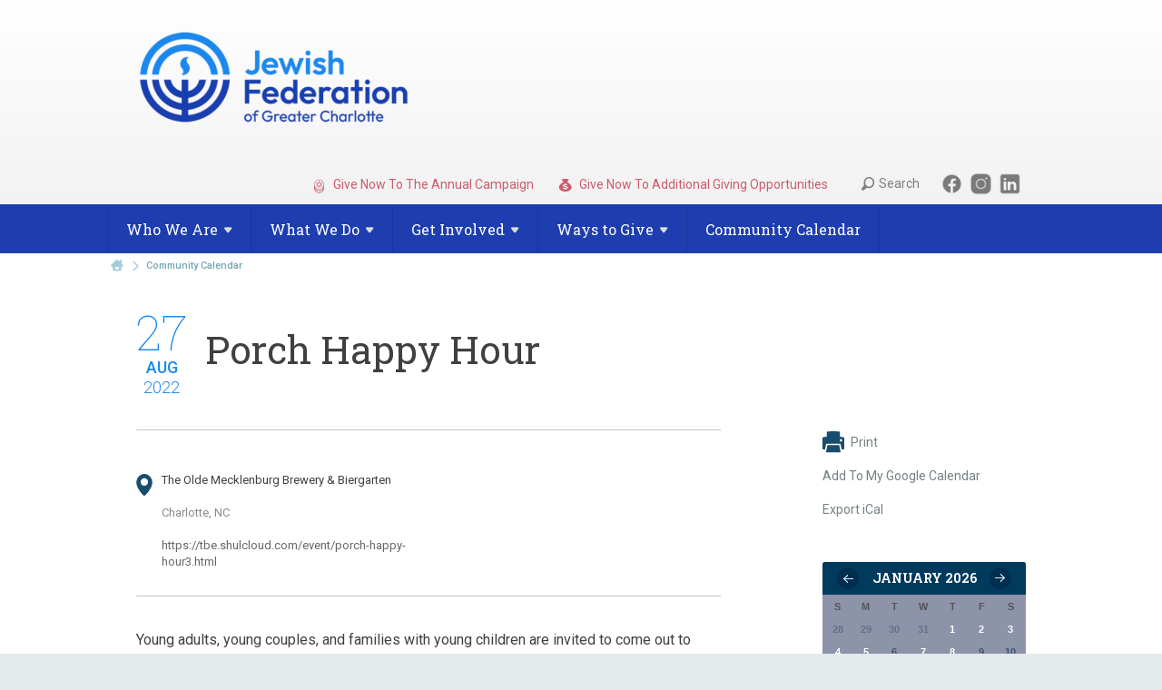

--- FILE ---
content_type: text/html; charset=UTF-8
request_url: https://www.jewishcharlotte.org/ways-to-give/community-calendar1/porch-happy-hour-1657542629/
body_size: 6481
content:
<!DOCTYPE html>
<html lang="en-US" dir="ltr">
<head>
    
    <title>Porch Happy Hour
 | Jewish Federation of Greater Charlotte</title>

    <meta name="description" content="
">
    <meta http-equiv="Content-type" content="text/html; charset=utf-8" />
    <meta name="viewport" content="width=device-width">
    <meta name="format-detection" content="telephone=no">
    <meta name="fedweb-master" content="true">

    

                <meta property="og:image" content="https://cdn.fedweb.org/fed-104/2/JFGC-logo.png?v=1748310079" />
        
    
    
            
            
            <link rel="shortcut icon" href="https://cdn.fedweb.org/fed-104/favicon-1767113510.ico" />
    
    
    <link rel="stylesheet" href="https://cdn.fedweb.org/assets/built/theme_base.css?rel=732ab86" />
    <link rel="stylesheet" type="text/css" href="https://www.jewishcharlotte.org/theme-stylesheet/site158_theme3?rel=732ab86.39d56bdc" />

            
        
        
                    <style media="screen" type="text/css">
                .main-nav .dd {
    background: #1E3EAF;
    display: none;
    left: 0;
    min-width: 184px;
    position: absolute;
    top: 100%;
    width: 100%;
}

body {
    font-size: 16px;
    line-height: 26px;
}
            </style>
            
            <script>
            (function(i,s,o,g,r,a,m){i['GoogleAnalyticsObject']=r;i[r]=i[r]||function(){
                (i[r].q=i[r].q||[]).push(arguments)},i[r].l=1*new Date();a=s.createElement(o),
                    m=s.getElementsByTagName(o)[0];a.async=1;a.src=g;m.parentNode.insertBefore(a,m)
            })(window,document,'script','//www.google-analytics.com/analytics.js','ga');

            var ga_cookie_domain = "auto";
            ga('create', 'UA-10516987-1', ga_cookie_domain);
            ga('require', 'displayfeatures');
            
            ga('send', 'pageview');
        </script>
    
            <!-- Global site tag (gtag.js) - Google Analytics -->
        <script async src="https://www.googletagmanager.com/gtag/js?id=G-1MGJ8XNSSW"></script>
        <script>
            window.dataLayer = window.dataLayer || [];
            function gtag(){window.dataLayer.push(arguments);}
            gtag('js', new Date());
            gtag('config', 'G-1MGJ8XNSSW');
        </script>
    
    
    
    

    
    <script src="//maps.google.com/maps/api/js?key=AIzaSyAVI9EpnhUbtO45EWta7tQ235hxRxVrjN8"></script>

    <script type="text/javascript" src="https://cdn.fedweb.org/assets/built/theme_base.min.js?rel=732ab86"></script>

    <script type="text/javascript" src="https://cdn.fedweb.org/assets/built/theme3.min.js?rel=732ab86"></script>

            
        
        
            
            
            
    <!-- Render Embed Codes BEGIN -->
    <style>
nav.main-nav>div.shell>ul>li a:hover {
        background:##1C88ED;
        color: #fff;
    }
.page-header {
    background: none;
    padding: 0px 0 0;
    position: relative;
    z-index: 20;
}

.top-nav {
    float: right;
    margin: 6px 0 0;
    font-size: 14px;
    line-height: 20px;
    font-weight: normal;
    font-family: 'Roboto', sans-serif;
    background: none;
    border-radius: 22px;
    padding: 5px;
}
</style>


	<style>
.social-nav .ico-fb  {
   background-image: url(https://img.icons8.com/ios-glyphs/30/000000/facebook-new.png);
   opacity: 0.50;
}

.social-nav .ico-tw  {
   background-image: url(https://img.icons8.com/ios-filled/30/000000/twitter.png);
   opacity: 0.50;
}

.social-nav .ico-in  {
   background-image: url(https://img.icons8.com/ios-filled/30/000000/instagram-new--v1.png);
   opacity: 0.50;
}

.social-nav .ico-li  {
   background-image: url(https://img.icons8.com/ios-filled/30/000000/https://img.icons8.com/ios-filled/30/000000/linkedin.png);
   opacity: 0.50;
}

</style>


	<style>
.categories {
    font-size: 13px;
    line-height: 24px;
    color: #575757;
    font-family: 'Roboto', sans-serif;
    font-weight: normal;
    background: #575757;
    -webkit-background-size: cover;
    -moz-background-size: cover;
    background-size: cover;
}
.page-footer .categories .shell .row .col.dark.col-4 {
    width: 293px;
    background-color:#575757;
}
.categories h4 {
    color: #fff;
    font-size: 18px;
    line-height: 24px;
    text-transform: uppercase;
    margin-bottom: 16px;
    font-weight: normal;
    font-family: 'Roboto Slab', serif;
}

.categories .col.dark address * {
    color: #fff;
}
.categories h4 a {
    color: #fff;
}
</style>


	<style>
.main-nav ul > li > a .ico-arrow {
    width: 10px;
    height: 7px;
    background: url(https://cdn.fedweb.org/fed-104/2/Arrows%2520white.png) no-repeat;
    margin-left: 6px;
}
</style>



    <!-- Render Embed Codes END -->

    <!-- Page Custom CSS BEGIN -->
        <!-- Page Custom CSS END -->

    <!-- Code Component CSS BEGIN -->
                
                <style type="text/css">.tabs {
 background-color: rgb(255, 255, 255);
 background-blend-mode: normal;
}

.page-main {
 background-color: rgb(255, 255, 255);
 background-blend-mode: normal;
}

.breadcrumbs {
 background-color: rgb(255, 255, 255);
 background-blend-mode: normal;
}

/* listing page color changes */

/* icons */
.event-info .time {
    display: inline-block;
    vertical-align: top;
    padding-left: 32px;
    background: url(https://cdn.fedweb.org/fed-104/2/ico-event-time-clt.png) no-repeat 0 2px;
    margin-right: 14px;
    min-height: 28px;
}

.event-info .location {
    display: inline-block;
    vertical-align: top;
    padding-left: 28px;
    background: url(https://cdn.fedweb.org/fed-104/2/ico-event-location-clt.png) no-repeat 0 2px;
    margin-right: 14px;
    min-height: 28px;
}

.event-info .contact {
    display: inline-block;
    vertical-align: top;
    padding-left: 32px;
    background: url(https://cdn.fedweb.org/fed-104/2/ico-event-contact-clt.png) no-repeat 0 2px;
    min-height: 28px;
}

ul.headers li .ico-print {
    background: url(https://cdn.fedweb.org/fed-104/2/ico-colored-print-clt.png) no-repeat;
    width: 24px;
    height: 24px;
}

/* side calendar color edits */
.ui-datepicker {
    border-radius: 3px;
    background: #8D93A8;
    font: bold 11px / 23px "Lato", sans-serif;
    color: #545454;
}

.ui-datepicker .ui-datepicker-header {
    background: #003A5D;
    border-radius: 3px 3px 0 0;
    color: #fff;
    text-transform: uppercase;
    text-align: center;
    font-size: 14px;
    line-height: 24px;
    padding: 6px 16px;
    font-family: 'Roboto Slab', serif;
    font-weight: 900;
}

.ui-datepicker .ui-datepicker-prev {
    float: left;
    font-size: 0;
    line-height: 0;
    text-indent: -4000px;
    margin: 0;
    width: 24px;
    height: 24px;
    background: url(https://cdn.fedweb.org/fed-104/2/datepicker-arrows-clt.png) no-repeat 0 0;
    -moz-transition: none;
    -webkit-transition: none;
    transition: none;
}

.ui-datepicker .ui-datepicker-next {
    float: left;
    font-size: 0;
    line-height: 0;
    text-indent: -4000px;
    margin: 0;
    width: 24px;
    height: 24px;
    background: url(https://cdn.fedweb.org/fed-104/2/datepicker-arrows-clt.png) no-repeat 0 0;
    -moz-transition: none;
    -webkit-transition: none;
    transition: none;
    background-position: right 0;
    float: right;
}

.ui-datepicker .ui-datepicker-current-day a, .ui-datepicker .ui-datepicker-today a {
    color: #fff;
    background: #656F8A;
}

.ui-datepicker .ui-datepicker-current-day a, .ui-datepicker .ui-datepicker-today a {
    color: #fff;
    background: #656F8A;
}

.ui-datepicker .ui-state-disabled {
    color: #656F8A;
}

.ui-datepicker .highlight a {
    color: #3D5372;
}

.ui-datepicker a:hover {
  text-decoration: none;
  color: #fff;
  background:#3D5372;
}</style>
        <!-- Code Component CSS BEGIN -->

    <!-- Code Component Javascript BEGIN -->
                
            <!-- Code Component Javascript END -->
</head>
<body data-site-type="federation" class=" section-calendar section-calendar-event section-id-3816
">

    
    
    
    <section class="page-wrapper ">
        <header class="
                page-header
            ">
            
                        <div class="sticky-header-container ">
                <div class="header-wrap">
                    <div class="shell">
                        <span class="mobile-top-wrapper">
                            <span class="mobile-top-wrapper-row">
                                <span class="mobile-top-wrapper-cell">
                                    <div id="logo" class=" enlarge">
                                        <a href="https://www.jewishcharlotte.org">
                                                                                            <img src="https://cdn.fedweb.org/cache/fed-104/site-158-logo-1749242318.png"/>
                                                                                        
                                            <span class="notext">Jewish Federation of Greater Charlotte</span>
                                        </a>
                                    </div>
                                </span>
                                                                <span class="mobile-top-wrapper-cell">
                                    <a href="#" class="menu-btn">Menu</a>
                                </span>
                            </span>
                        </span>

                                                    <nav class="top-nav">
                                
                                <ul class="round-nav">
                                   <li class="custom-button-item">
                                    <a href="https://jewishcharlotte.org/giving-form" target="_self" class="custom-button-link">
                
                                            <i class="flaticon flaticon-jewish-coins"></i>
                    
                                            Give Now To The Annual Campaign
                    
                    
                </a>

                            </li>
            
        
            <li class="custom-button-item">
                                    <a href="https://jewishcharlotte.org/ways-to-give" target="_blank" class="custom-button-link">
                
                                            <i class="ss-icon ss-moneybag"></i>
                    
                                            Give Now To Additional Giving Opportunities
                    
                    
                </a>

                            </li>
                                            </ul>

                                <ul class="user-nav">
                                    <li class="account-item">
                                                                            </li>
                                    <li>
                                        <a href="#" class="search-link">Search<i class="ss-icon ico-search ss-search"></i></a>
                                        <form action="https://www.jewishcharlotte.org/search" method="get" class="top-search">
	<input type="text" class="field" name="keywords" value="" placeholder="Search"/>
	<input type="submit" value="Search" class="submit-button">
</form>                                    </li>
                                </ul>

                                <ul class="social-nav social-nav--inline">
    <li>

                    <a href="http://www.facebook.com/jewishcharlotte" class="ico ico-fb" alt="facebook" target="_blank"></a>
                    <a href="https://www.instagram.com/jewishcharlotte/" class="ico ico-in" alt="instagram" target="_blank"></a>
        
                <i class="ss-icon ico-dd-arrow ss-dropdown"></i>
        <div class="dd">
            <ul>
                                    <li>
                                                    <a href="https://www.linkedin.com/company/jewish-federation-of-greater-charlotte" class="ico ico-li" alt="linkedin" target="_blank"></a>
                                            </li>
                            </ul>
        </div>
            </li>
</ul>
                            </nav>
                                            </div>
                </div>
                <div class="navs">
                    <nav class="top-nav-mobile">
                        <div class="shell">
                            <ul class="user-nav-mobile">

                                <li class="custom-button-item">
                                    <a href="https://jewishcharlotte.org/giving-form" target="_self" class="custom-button-link">
                
                                            <i class="flaticon flaticon-jewish-coins"></i>
                    
                                            Give Now To The Annual Campaign
                    
                    
                </a>

                            </li>
            
        
            <li class="custom-button-item">
                                    <a href="https://jewishcharlotte.org/ways-to-give" target="_blank" class="custom-button-link">
                
                                            <i class="ss-icon ss-moneybag"></i>
                    
                                            Give Now To Additional Giving Opportunities
                    
                    
                </a>

                            </li>
            
                                
                                                            </ul>
                            
                                                        <ul class="social-nav-mobile">
                                                                <li>
                                    <a href="http://www.facebook.com/jewishcharlotte" target="_blank">
                                        <img src="https://cdn.fedweb.org/assets/theme3/stylesheets/images/ico-header-fb-tablet.png" alt="facebook" />
                                    </a>
                                </li>
                                                                <li>
                                    <a href="https://www.instagram.com/jewishcharlotte/" target="_blank">
                                        <img src="https://cdn.fedweb.org/assets/theme3/stylesheets/images/ico-header-in-tablet.png" alt="instagram" />
                                    </a>
                                </li>
                                                                <li>
                                    <a href="https://www.linkedin.com/company/jewish-federation-of-greater-charlotte" target="_blank">
                                        <img src="https://cdn.fedweb.org/assets/theme3/stylesheets/images/ico-header-li-tablet.png" alt="linkedin" />
                                    </a>
                                </li>
                                                            </ul>
                        </div>
                    </nav>

                    
                    <nav class="
        main-nav
        align-left
        padding-x-default
        padding-y-default
        font-size-16
        ">
    <div class="shell">

        <ul><li class="taphover"><a href="https://jewishcharlotte.org/home-page/who-we-are">Who We <span class="no-wrap">Are<i class="ico-arrow"></i></span></a><div class="dd"><ul><li><a href="https://jewishcharlotte.org/strategic-objectives">Strategic Objectives</a></li><li><a href="https://jewishcharlotte.org/ways-to-give/board-and-staff">Board and Staff</a></li><li><a href="https://jewishcharlotte.org/ways-to-give/annual-report">Annual Report</a></li><li><a href="https://jewishcharlotte.org/financials-and-990s">Financials and 990s</a></li><li><a href="https://jewishcharlotte.org/home-page/who-we-are/career-center">Career Center</a></li></ul></div></li><li class="taphover"><a href="https://jewishcharlotte.org/what-we-do">What We <span class="no-wrap">Do<i class="ico-arrow"></i></span></a><div class="dd"><ul><li><a href="https://jewishcharlotte.org/what-we-do/center-for-jewish-education">Center for Jewish Education</a></li><li><a href="https://jewishcharlotte.org/what-we-do/global-jewry">Global Jewry</a></li><li class="taphover"><a href="https://jewishcharlotte.org/what-we-do/philanthropy"> <span class="no-wrap">Philanthropy<i class="ico-arrow"></i></span></a><div class="dd"><ul><li><a href="https://jewishcharlotte.org/what-we-do/power-philanthropy/giving-societies">Giving Societies</a></li><li><a href="https://jewishcharlotte.org/get-involved/womens-philanthropy">Women's Philanthropy</a></li></ul></div></li><li><a href="https://jewishcharlotte.org/jcrc">JCRC - Jewish Community Relations Council</a></li><li><a href="https://jewishcharlotte.org/what-we-do/outshine-hate">Outshine Hate</a></li><li><a href="https://jewishcharlotte.org/what-we-do/safety-and-security">LiveSecure</a></li><li><a href="https://jewishcharlotte.org/what-we-do/one-happy-camper">One Happy Camper</a></li><li><a href="https://jewishcharlotte.org/what-we-do/jewish-life/grants-and-subsidies">Grants and Subsidies</a></li></ul></div></li><li class="taphover"><a href="https://jewishcharlotte.org/get-involved">Get <span class="no-wrap">Involved<i class="ico-arrow"></i></span></a><div class="dd"><ul><li><a href="https://www.nextgencharlotte.org/">NextGen Charlotte</a></li><li><a href="https://jewishcharlotte.org/bernstein-leadership-group">Bernstein Leadership Group</a></li><li><a href="https://jewishcharlotte.org/what-we-do/center-for-jewish-education">Center For Jewish Education</a></li><li><a href="https://jewishcharlotte.org/get-involved/womens-philanthropy">Women’s Philanthropy</a></li><li><a href="https://charlottejewishnews.org">Charlotte Jewish News</a></li><li><a href="https://jewishcharlotte.org/ways-to-give/community-calendar1">Community Calendar</a></li><li><a href="https://jewishcharlotte.org/charlotte-jewish-community-directory">Community Directory</a></li></ul></div></li><li class="taphover"><a href="https://jewishcharlotte.org/ways-to-give">Ways to <span class="no-wrap">Give<i class="ico-arrow"></i></span></a><div class="dd"><ul><li><a href="https://jewishcharlotte.org/giving-form">Make a Pledge</a></li><li><a href="https://jewishcharlotte.org/giving-form">Pay a Pledge</a></li><li><a href="https://jewishcharlotte.org/giving-form">Make a Tribute</a></li><li><a href="https://jewishfederationcharlotte.givingfuel.com/2024-additional-giving-opportunities">Outshine Hate Initiative</a></li><li><a href="https://jewishfederationcharlotte.givingfuel.com/2024-additional-giving-opportunities">Sue Worrel Israel Center Endowment Fund</a></li><li><a href="https://jewishcharlotte.org/ways-to-give/center-for-jewish-education">Center for Jewish Education </a></li><li><a href="https://charlottejewishnews.org/subscribe/">CJN Subscription</a></li><li><a href="https://fftc.org/fcjc">Leave a Legacy</a></li><li><a href="https://jewishcharlotte.org/ways-to-give/matching-gifts">Matching Gifts</a></li></ul></div></li><li><a href="https://jewishcharlotte.org/ways-to-give/community-calendar1">Community Calendar</a></li></ul>

        
    </div>
</nav>

                </div>
            </div>

                            <nav class="breadcrumbs">
                    <div class="shell">
                        <div class="row">
                            <ul>
                                <li><a href="https://www.jewishcharlotte.org" class="home-link">Home</a></li>

                                                                                                            <li>
                                                                                            <a href="https://jewishcharlotte.org/ways-to-give/community-calendar1">
                                                                                            Community Calendar
                                            </a>
                                        </li>
                                                                    
                            </ul>
                        </div>
                    </div>
                </nav>
            
                            
                                    </header>

                                
    <section class="page-main calendar-event" id="calendar-3816-event-412595">
        <div class="shell">
            <section class="row">
                <section class="col-12 col-12-mobile">
                    <header class="page-title">

                        <div class="event-date">
            <div class="date-box">
            <div class="month">Aug</div>
            <p>
                <span class="day">27</span>
                <span class="year">2022</span>
            </p>
        </div>

            
</div>

                        <h2>Porch Happy Hour</h2>
                    </header>
                </section>
            </section>
        </div>
        <div class="shell">
            <section class="row">
                <section class="col-8">
                                        <div class="event-info clearfix -no-price -cols-2">

                        <span class="js-rrule" data-rrule="">&nbsp;</span>
</p>

                                                    <p class="location">

                                                                    The Olde Mecklenburg Brewery &amp; Biergarten
                                                                        <span>
                                        
                                                                                <br />
                                        Charlotte, NC 
                                    </span>
                                    <span>
                                                                                                                    </span>
                                                                                                                <br/>
                                        <a href="https://tbe.shulcloud.com/event/porch-happy-hour3.html" target="_blank">
                                            https://tbe.shulcloud.com/event/porch-happy-hour3.html
                                        </a>
                                                                    
                            </p>
                        
                        
                                            </div>
                                        <article class="post">
                        
                        <div class="editor-copy">
                            <p>Young adults, young couples, and families with young children are invited to come out to Olde Mecklenburg Brewery (OMB) for a Porch Happy Hour. We will play some games and enjoy some delicious food, great drinks, and even better company! This is an amazing opportunity to hang out with old friends and make some new ones. The Porch at Temple Beth El will provide some appetizers and it’s BYOB (Buy Your Own Beer). </p>
                        </div> <!-- /. editor-copy -->

						
                    </article>

                    

                </section>
                <aside class="col-3 offset-1">

                    
                    <div class="widget">
                        <ul class="headers inline">

                            
                            <li><a href="javascript:window.print();"><i class="ico-print"></i>Print</a></li>
                            <li><a href="http://www.google.com/calendar/event?action=TEMPLATE&amp;text=Porch%20Happy%20Hour&amp;dates=20220827T200000Z%2F20220828T035959Z&amp;details=Jewish%20Federation%20of%20Greater%20Charlotte%0AJewish%20Charlotte%20Community%20%20Calendar%0Ahttps%3A%2F%2Fjewishcharlotte.org%2Fways-to-give%2Fcommunity-calendar1%2Fporch-happy-hour-1657542629%0A%0AYoung%20adults%2C%20young%20couples%2C%20and%20families%20with%20young%20children%20are%20invited%20to%20come%20out%20to%20Olde%20Mecklenburg%20Brewery%20%28OMB%29%20for%20a%20Porch%20Happy%20Hour.%20We%20will%20play%20some%20games%20and%20enjoy%20some%20delicious%20food%2C%20great%20drinks%2C%20and%20even%20better%20company%21%20This%20is%20an%20amazing%20opportunity%20to%20hang%20out%20with%20old%20friends%20and%20make%20some%20new%20ones.%20The%20Porch%20at%20Temple%20Beth%20El%20will%20provide%20some%20appetizers%20and%20it%26rsquo%3Bs%20BYOB%20%28Buy%20Your%20Own%20Beer%29.&amp;location=&amp;trp=true" target="_blank">Add To My Google Calendar</a></li>
                            <li><a href="https://www.jewishcharlotte.org/ways-to-give/ical/community-calendar1/porch-happy-hour-1657542629" target="_blank">Export iCal</a></li>
                        </ul>

                        
                        <div class="calendar-placeholder">
                            <div class="calendar" data-url="https://www.jewishcharlotte.org/ways-to-give/community-calendar1/cal_widget/2026/01" data-day-url="https://www.jewishcharlotte.org/ways-to-give/community-calendar1/day/list/2026/01/21" data-active-dates="[]" data-selected-year="" data-selected-month="" data-current-year="2026" data-current-month="01"></div>
                        </div>

                        

                    </div>

                </aside>
            </section>
        </div>

        <section class="section-template-rows">
                            <div
                     class="shell "
                                     >
                    <section
                        class="row"
                                            >
                                                    <section class="col-12">
                                                                                                            <div id="component-548210" class="component-container"></div>
                                                                                                </section>
                                            </section>
                </div> <!-- /.shell -->
                    </section> <!-- /.section-template-rows -->
    

        
        

    </section>

        
        <section class="hovering-side-bar unpositioned">
            <div class="items">
                                                    </div>
        </section>

        <div class="footer-push"></div>
    </section>

    <footer class="page-footer">
        <div class="footer-wrapper">
            <div class="footer-row row row-has-wysiwyg row-has-footernavigation row-has-contactus "
                 >
                <div class="shell">
                    <section class="footer-section flex-container justify-space-between nowrap">
                                                            <section class="flex-item col-8 footer-column item-count-2">
                                    <div class="footer-column-wrapper">
                                                                                                                                                                                        <div id="component-522765" class="component-container component-class-wysiwyg ">
                                                        <div class="editor-copy"><br></div>
                                                    </div>
                                                                                                                                                                                                                                                                                    <div id="component-518557" class="component-container component-class-footernavigation ">
                                                        <div class="footer-navigation">
    <div class="flex-container justify-space-between" data-cols="4">
        <div class="flex-item">
                                     <h4>                 <a href="https://jewishcharlotte.org/what-we-do">What We Do</a>
                 </h4>             
            <div class="flex-item">
                                                        <a href="https://jewishcharlotte.org/what-we-do/center-for-jewish-education">Center for Jewish Education</a>
                                        </div>
    
        <div class="flex-item">
                                                        <a href="https://jewishcharlotte.org/what-we-do/global-jewry">Global Jewry</a>
                                        </div>
    
        <div class="flex-item">
                                                        <a href="https://jewishcharlotte.org/what-we-do/philanthropy">Philanthropy</a>
                                        </div>
    
        <div class="flex-item">
                                                        <a href="https://jewishcharlotte.org/what-we-do/outshine-hate">Outshine Hate</a>
                                        </div>
    
        <div class="flex-item">
                                                        <a href="https://jewishcharlotte.org/what-we-do/jewish-life/grants-and-subsidies">Grants and Subsidies</a>
                                        </div>
                </div>
    
        <div class="flex-item">
                                     <h4>                 <a href="https://jewishcharlotte.org/home-page/who-we-are">Who We Are</a>
                 </h4>             
            <div class="flex-item">
                                                        <a href="https://jewishcharlotte.org/strategic-objectives">Strategic Objectives</a>
                                        </div>
    
        <div class="flex-item">
                                                        <a href="https://jewishcharlotte.org/ways-to-give/board-and-staff">Board and Staff</a>
                                        </div>
    
        <div class="flex-item">
                                                        <a href="https://jewishcharlotte.org/ways-to-give/annual-report">Annual Report</a>
                                        </div>
    
        <div class="flex-item">
                                                        <a href="https://jewishcharlotte.org/financials-and-990s">Financials and 990s</a>
                                        </div>
    
        <div class="flex-item">
                                                        <a href="https://jewishcharlotte.org/home-page/who-we-are/career-center">Career Center</a>
                                        </div>
                </div>
    
        <div class="flex-item">
                                     <h4>                 <a href="https://jewishcharlotte.org/get-involved">Get Involved</a>
                 </h4>             
            <div class="flex-item">
                                                        <a href="https://jewishcharlotte.org/what-we-do/center-for-jewish-education">Center for Jewish Education</a>
                                        </div>
    
        <div class="flex-item">
                                                        <a href="https://jewishcharlotte.org/get-involved/womens-philanthropy">Women’s Philanthropy</a>
                                        </div>
    
        <div class="flex-item">
                                                        <a href="https://www.charlottejewishnews.org">Charlotte Jewish News</a>
                                        </div>
    
        <div class="flex-item">
                                                        <a href="https://jewishcharlotte.org/ways-to-give/community-calendar1">Jewish Charlotte Community  Calendar</a>
                                        </div>
    
        <div class="flex-item">
                                                        <a href="https://jewishcharlotte.org/charlotte-jewish-community-directory">Charlotte Jewish Community Directory</a>
                                        </div>
                </div>
    
        <div class="flex-item">
                                     <h4>                 <a href="https://jewishcharlotte.org/ways-to-give">Ways to Give</a>
                 </h4>             
            <div class="flex-item">
                                                        <a href="https://jewishcharlotte.org/giving-form">Make a Pledge</a>
                                        </div>
    
        <div class="flex-item">
                                                        <a href="https://jewishcharlotte.org/giving-form">Pay a Pledge</a>
                                        </div>
    
        <div class="flex-item">
                                                        <a href="https://jewishcharlotte.org/giving-form">Make a Tribute</a>
                                        </div>
    
        <div class="flex-item">
                                                        <a href="https://jewishcharlotte.org/ways-to-give/center-for-jewish-education">Center for Jewish Education</a>
                                        </div>
    
        <div class="flex-item">
                                                        <a href="https://charlottejewishnews.org/subscribe/">CJN Subscription</a>
                                        </div>
    
        <div class="flex-item">
                                                        <a href="https://fftc.org/fcjc">Leave a Legacy</a>
                                        </div>
    
        <div class="flex-item">
                                                        <a href="https://jewishcharlotte.org/ways-to-give/matching-gifts">Matching Gifts</a>
                                        </div>
                </div>
        </div>
</div>
                                                    </div>
                                                                                                                                                                        </div>
                                </section>
                                                            <section class="flex-item col-4 footer-column item-count-2">
                                    <div class="footer-column-wrapper">
                                                                                                                                                                                        <div id="component-522766" class="component-container component-class-wysiwyg ">
                                                        <div class="editor-copy"><br></div>
                                                    </div>
                                                                                                                                                                                                                                                                                    <div id="component-518558" class="component-container component-class-contactus ">
                                                        <div class="contact-us">
    <h4>CONTACT US</h4>
    <address>
        <p class="location">
            <i class="ss-icon ss-location"></i><br>
            
                            Jewish Federation of Greater Charlotte<br />
            
                            5007 Providence Rd <br />
            
                            Suite 101 <br />
            
            Charlotte, NC 28226
        </p>
        <p class="contact" style="margin-top: 12px;">
            <i class="ss-icon ss-phone"></i><br>

                            704.944.6757 <br />
            
            <a class="contact-email" href="/cdn-cgi/l/email-protection#573e393138173d32203e243f343f36253b3823233279382530"><span class="__cf_email__" data-cfemail="b7ded9d1d8f7ddd2c0dec4dfd4dfd6c5dbd8c3c3d299d8c5d0">[email&#160;protected]</span></a>
        </p>
    </address>
</div>

                                                    </div>
                                                                                                                                                                        </div>
                                </section>
                                                </section> <!-- /.footer-section -->
                </div> <!-- /.shell -->
            </div> <!-- /.footer-row -->
            

        </div> <!-- /.footer-wrapper -->
        <section class="copy">
            <div class="shell">
                <p class="left"><a href="#" class="logo">
                                            <img src=""/>
                                    </a> Copyright &copy; 2026 Jewish Federation of Greater Charlotte. All Rights Reserved.</p>
                                    <p class="right">Powered by FEDWEB &reg; Central     <a href="https://www.jewishcharlotte.org/privacy-policy" class="privacy-policy">Privacy Policy</a>     <a href="https://www.jewishcharlotte.org/terms-of-use">Terms of Use</a></p>
                            </div>
        </section> <!-- /.copy -->
    </footer>

    
    
    
    
    
    
    
    
    <script data-cfasync="false" src="/cdn-cgi/scripts/5c5dd728/cloudflare-static/email-decode.min.js"></script><script type="text/javascript">
	window.base_asset_url = "https:\/\/cdn.fedweb.org\/";
</script>

    
        
    
</body>
</html>


--- FILE ---
content_type: text/css; charset=UTF-8
request_url: https://www.jewishcharlotte.org/theme-stylesheet/site158_theme3?rel=732ab86.39d56bdc
body_size: 24651
content:
@import url(//fonts.googleapis.com/css?family=Roboto:400,300,100,500,700,700italic,900|Roboto+Slab:400,700,300,100|Merriweather:400,400italic,700,700italic);
article,aside,details,figcaption,figure,footer,header,hgroup,menu,nav,section{display:block}*{margin:0;outline:0;padding:0}body,html{height:100%}.rich-text-editor,body{background:#e4eaec;color:#404040;font-family:Roboto,arial,sans-serif;font-size:14px;line-height:24px}.rich-text-editor p,body p{color:#404040}a{color:#0252aa;cursor:pointer;text-decoration:none;transition:background .3s}a:hover{text-decoration:underline}a img{border:0}input,select,textarea{font-family:arial,sans-serif;font-size:12px}textarea{overflow:auto}.clearfix,.row,.shell{*zoom:1}.clearfix:after,.row:not(.row-full-width):after,.shell:after{clear:both;content:" ";display:block;font-size:0;height:0;overflow:hidden;visibility:hidden}.cl{clear:both;display:block;height:0}.cl,.notext{font-size:0;line-height:0;text-indent:-4000px}.alignleft,.left{display:inline;float:left}.alignright,.right{display:inline;float:right}.transparent{background:transparent!important}h1{font:900 46px/58px Roboto Slab,sans-serif}h1,h2{color:#404040}h2{font:normal 42px/54px Roboto Slab,serif}h3{font:400 18px/27px Roboto Slab,serif}h3,h4{color:#404040}h4{font:700 16px/21px Roboto Slab,serif}h5,h6{color:#404040}.rich-text h1{font-size:46px;font-weight:900;line-height:1.2608695652}.rich-text h2{font-size:42px;font-weight:400;line-height:1.2857142857}.rich-text h3{font-size:18px;font-weight:400;line-height:1.5}.rich-text h4{font-size:16px;font-weight:700;line-height:1.3125}.rich-text h5{font-size:12px;font-weight:700;line-height:2}.rich-text h6{font-size:11px;font-weight:400;line-height:1.3125}.shell{margin:0 auto;max-width:980px}.shell.full-width-shell{max-width:calc(100% - 32px);padding:0 16x;width:calc(100% - 32px)}.shell.full-width-shell.disable-padding{max-width:100%;padding:0;width:100%}.page-wrapper{height:auto!important;height:100%;margin:0 auto -518px;min-height:100%}.top-nav-mobile{display:none}.row{margin-left:-28px}.row.row-full-width{align-items:flex-start;display:flex;flex-wrap:nowrap;gap:44px;margin:0}.row.row-full-width.row-enable-gapless{gap:0}.row.row-full-width.row-enable-gapless div[data-component-type]>div,.row.row-full-width.row-enable-gapless div[data-component-type]>section{margin:0}.row.row-full-width.row-enable-gapless div[data-component-type]>div div.box,.row.row-full-width.row-enable-gapless div[data-component-type]>section div.box{width:auto}@media screen and (max-width:767px){.row.row-full-width{flex-wrap:wrap}}.row.row-full-width .page-column{margin:0}.row.row-full-width .page-column.col-3{width:25%}.row.row-full-width .page-column.col-4{width:33.3333333333%}.row.row-full-width .page-column.col-6{width:50%}.row.row-full-width .page-column.col-8{width:66.6666666667%}.row.row-full-width .page-column.col-9{width:75%}.row.row-full-width .page-column.col-12{width:100%}.col-1{width:56px}.col-2{width:140px}.col-3{width:224px}.col-4{width:308px}.col-5{width:392px}.col-6{width:476px}.col-7{width:560px}.col-8{width:644px}.col-9{width:728px}.col-10{width:-28px}.col-11{width:896px}.col-12{width:980px}.col-1,.col-10,.col-11,.col-12,.col-2,.col-3,.col-4,.col-5,.col-6,.col-7,.col-8,.col-9{float:left;margin-left:28px}.offset-1{margin-left:112px}.offset-2{margin-left:196px}.offset-3{margin-left:280px}.offset-4{margin-left:364px}.offset-5{margin-left:448px}.offset-6{margin-left:532px}.offset-7{margin-left:616px}.offset-8{margin-left:700px}.offset-9{margin-left:784px}.offset-10,.offset-11{margin-left:112px}.cta-btn{background:#1c88ed;border-radius:21px;color:#fff;display:inline-block;font:normal 18px/25px Roboto Slab,serif;padding:10px 16px;text-transform:uppercase}.cta-btn:hover{background:#232f30;text-decoration:none}.cta-btn i{display:inline-block;margin:5px 11px 5px 0;vertical-align:top}.cta-btn .ico-add{background:url(/assets/theme3/stylesheets/images/ico-btn-add.png) no-repeat;height:15px;width:15px}.cta-btn.small{border-radius:13px;font-size:14px;padding:2px 12px}.cta-btn.block{background:#232f30;border-radius:32px;color:#77b1c2;display:block;font-family:Roboto Slab,sans-serif;font-size:21px;font-weight:400;line-height:24px;padding:21px;text-align:center}.cta-btn.blue:hover{background:#1b2526}.label{background:#634350;border-radius:12px;color:#fff;display:inline-block;font-size:13px;font-weight:400;line-height:27px;min-width:67px;padding:0 8px;text-align:center}.label.red{background:#fa945d}.label.blue{background:#67b8ac}.label.full-time{background:#634350}.label.freelance{background:#0d3752}.label.part-time{background:#b87070}.label.internship{background:#67b8ac}.label.seasonal{background:#fa945d}i{display:inline-block;vertical-align:middle}.ico-arrow{background:url(/assets/theme3/stylesheets/images/ico-box-arrow.png);height:13px;margin-bottom:2px;margin-left:9px;width:14px}.header-wrap{background:#fff;background:linear-gradient(180deg,#fff 0,#f2f2f2);filter:progid:DXImageTransform.Microsoft.gradient(startColorstr="$theme_header",endColorstr="darken($theme_header, 5%)",GradientType=0);padding:30px 0 0}.is-sticky .header-wrap{padding-top:0}.page-header{background:url(/assets/theme3/stylesheets/images/header.png) no-repeat center 0;padding:30px 0 0;position:relative;z-index:20}.page-header:before{background:#ebeff1;content:"";height:100%;position:absolute;right:50%;top:0;width:50%;z-index:-1}.page-header .shell{position:relative}.page-header>.shell{border-bottom:1px solid #cfd6d9;margin-bottom:12px;padding-bottom:15px}.menu-btn{display:none;font-size:0;line-height:0;text-indent:-4000px}.text-size{background:#f0f3f5;border-radius:0 0 20px 20px;color:#5d686f;font:700 12px/21px Lato,sans-serif;padding:0 12px 4px;position:absolute;right:0;top:-30px}.text-size a{color:#5d686f;display:inline-block;margin-left:1px}.text-size a:hover{color:#333;text-decoration:none}.text-size .size-1{font-size:12px}.text-size .size-2{font-size:15px}.text-size .size-3{font-size:18px}.navs li{list-style:none}.top-nav{background:#fff;border-radius:22px;float:right;font-family:Roboto,sans-serif;font-size:14px;font-weight:400;line-height:20px;margin:6px 0 0;padding:5px}.top-nav>ul{list-style:none}.top-nav>ul,.top-nav>ul>li{display:inline-block;vertical-align:middle}.top-nav>ul>li{*display:inline}.top-nav .ico-dd-arrow,.top-nav>ul>li>a{display:inline-block;vertical-align:middle}.top-nav .ico-dd-arrow{color:#c2c7cb;font-size:12px;height:7px;line-height:12px;margin-left:5px;width:10px}.top-nav li:hover .ico-dd-arrow{background-position:0 bottom}.round-nav,.social-nav,.user-nav{position:relative;z-index:30}.round-nav>li.custom-button-item{border-radius:15px;color:#cb5c6e;line-height:20px;padding:5px 11px 5px 13px;position:relative}.round-nav>li.custom-button-item>a{display:inline-block;position:relative;z-index:2}.round-nav a{color:#cb5c6e}.round-nav a i{display:inline-block;font-size:15px;height:17px;margin-right:5px;vertical-align:inherit;width:15px}.round-nav a:hover{text-decoration:none}.round-nav li .dd{background:#f8f8f8;border:1px solid #d0d0d0;border-radius:15px;display:none;left:-1px;overflow:hidden;padding-top:30px;position:absolute;top:-1px;width:100%;z-index:1}.round-nav li .dd ul{list-style:none;padding:5px 11px}.round-nav li .dd ul a:hover{color:#00bff3}.round-nav>li:hover{background:#f8f8f8}.round-nav>li:hover .dd{display:block}.user-nav{margin-bottom:2px;margin-left:8px;margin-right:8px;z-index:40}.user-nav li{position:relative}.user-nav li+li{margin-left:12px}.user-nav a{color:#7f7f7f;display:inline-block;padding-left:19px;position:relative}.user-nav a i{display:inline-block;left:0;margin-bottom:2px;margin-top:-7px;position:absolute;top:50%;vertical-align:middle}.user-nav a .ico-user{background:url(/assets/theme3/stylesheets/images/ico-header-user.png) no-repeat;height:14px;width:14px}.user-nav a .ico-search{background:url(/assets/theme3/stylesheets/images/ico-header-search.png) no-repeat;height:14px;width:14px}.user-nav a:hover{text-decoration:none}.user-nav a:hover i{background-position:0 bottom}.top-search{border-radius:5px;display:none;margin:0 -40px 0 -15px;padding:0 10px;position:absolute;top:-4px;width:138px}.top-search .field{background:#fff;border:1px solid #d0d0d0;border-radius:15px;color:#7f7f7f;font-family:Open Sans,sans-serif;font-size:12px;font-weight:600;padding:6px 10px 7px;width:100%}.top-search .submit-button{border:0;cursor:pointer;font-size:0;height:32px;line-height:0;margin-right:0;position:absolute;right:0;text-indent:-4000px;width:32px}.top-search .submit-button,.top-search .submit-button:hover{background:url(/assets/theme3/stylesheets/images/ico-search.png) no-repeat 50%}.social-nav>li{border-radius:15px;color:#464646;line-height:20px;padding:5px 8px;position:relative}.social-nav>li+li{margin-left:3px}.social-nav .ico-dd-arrow,.social-nav>li>a{position:relative;z-index:2}.social-nav .ico-dd-arrow{margin-left:0;vertical-align:middle}.social-nav a{display:inline-block}.social-nav a img{display:block}.social-nav a+a{margin-left:6px}.social-nav .ico{background-size:25px 25px;height:25px;width:25px}.social-nav .ico-fb{background-image:url(/assets/theme3/stylesheets/images/ico-header-fb-tablet.png)}.social-nav .ico-gp{background-image:url(/assets/theme3/stylesheets/images/ico-header-gp-tablet.png)}.social-nav .ico-in{background-image:url(/assets/theme3/stylesheets/images/ico-header-in-tablet.png)}.social-nav .ico-pi{background-image:url(/assets/theme3/stylesheets/images/ico-header-pi-tablet.png)}.social-nav .ico-tu{background-image:url(/assets/theme3/stylesheets/images/ico-header-tu-tablet.png)}.social-nav .ico-tw{background-image:url(/assets/theme3/stylesheets/images/ico-header-tw-tablet.png)}.social-nav .ico-yt{background-image:url(/assets/theme3/stylesheets/images/ico-header-yt-tablet.png)}.social-nav .ico-vm{background-image:url(/assets/theme3/stylesheets/images/ico-header-vm-tablet.png)}.social-nav .ico-fl{background-image:url(/assets/theme3/stylesheets/images/ico-header-fl-tablet.png)}.social-nav .ico-li{background-image:url(/assets/theme3/stylesheets/images/ico-header-li-tablet.png)}.social-nav li .dd{background:#f8f8f8;border:1px solid #d0d0d0;border-radius:15px;display:none;left:-1px;padding-top:30px;position:absolute;top:-1px;width:100%;z-index:1}.social-nav li .dd ul{list-style:none;padding:5px 8px}.social-nav li .dd ul a:hover{color:#00bff3}.social-nav>li:hover{background:#f8f8f8}.social-nav>li:hover .dd{display:block}.main-nav{-webkit-backface-visibility:hidden;backface-visibility:hidden;background:#1e3eaf;font-family:Roboto Slab,serif;font-size:16px;line-height:20px;position:relative;z-index:20}.main-nav ul{*zoom:1;list-style:none;position:relative;text-align:justify}.main-nav ul>li>a{color:#fff;display:block;padding:20px 20px 18px}.main-nav ul>li.hover>span .ico-arrow,.main-nav ul>li:hover>a .ico-arrow,.main-nav ul>li>a:hover .ico-arrow,.main-nav ul>li>span:hover .ico-arrow{background-position:0 -7px}.main-nav ul>li>a .ico-arrow,.main-nav ul>li>span .ico-arrow{background:url(/assets/theme3/stylesheets/images/main-nav-dd-arrow.png) no-repeat;height:7px;margin-left:6px;width:10px}.main-nav ul>li.block{font-size:0;height:0;line-height:0;text-indent:-4000px;width:100%}.main-nav>.shell>ul{margin:0 -32px;position:relative}.main-nav>.shell>ul>li{border-left:1px solid #1b379c;border-right:1px solid #1b379c;float:left;position:relative}.main-nav>.shell>ul>li+li{border-left:0}.main-nav>.shell>ul>li.hover>a,.main-nav>.shell>ul>li.hover>span,.main-nav>.shell>ul>li:hover>a,.main-nav>.shell>ul>li:hover>span,.main-nav>.shell>ul>li>a.active,.main-nav>.shell>ul>li>a:hover{background:#1c3aa3;text-decoration:none}.main-nav>.shell>ul:after{clear:both;content:"";display:block;height:0;visibility:hidden}.main-nav .dd{background:#004f7c;display:none;left:0;min-width:184px;position:absolute;top:100%;width:100%}.main-nav .dd ul li a .ico-arrow.child-active,.main-nav .dd ul li a:hover .ico-arrow{background-position:-11px -9px;height:10px;width:9px}.main-nav ul>li.hover>.dd,.main-nav ul>li:hover>.dd{display:block}.main-nav .dd ul{text-align:left}.main-nav .dd ul>li{border:0;display:block;float:none}.main-nav .dd ul>li+li{border-top:1px solid #024368;position:relative}.main-nav .dd ul>li>a{color:#fff;display:block;font-size:16px;line-height:24px;padding:5px 11px}.main-nav .dd ul>li>a:hover{background:#0183c8;text-decoration:none}.main-nav .dd .dd{left:100%;top:0}.main-nav.padding-x-small .shell>ul>li>.nav-type-text-item,.main-nav.padding-x-small .shell>ul>li>a{padding-left:14px;padding-right:14px}.main-nav.padding-x-large .shell>ul>li>.nav-type-text-item,.main-nav.padding-x-large .shell>ul>li>a{padding-left:34px;padding-right:34px}.main-nav.padding-y-small .shell>ul>li>.nav-type-text-item,.main-nav.padding-y-small .shell>ul>li>a{padding-bottom:14px;padding-top:14px}.main-nav.padding-y-large .shell>ul>li>.nav-type-text-item,.main-nav.padding-y-large .shell>ul>li>a{padding-bottom:32px;padding-top:32px}.main-nav.font-size-14 .shell>ul>li>.nav-type-text-item,.main-nav.font-size-14 .shell>ul>li>a{font-size:14px;line-height:14px}.main-nav.font-size-16 .shell>ul>li>.nav-type-text-item,.main-nav.font-size-16 .shell>ul>li>a{font-size:16px;line-height:16px}.main-nav.font-size-18 .shell>ul>li>.nav-type-text-item,.main-nav.font-size-18 .shell>ul>li>a{font-size:18px;line-height:18px}.main-nav.font-size-20 .shell>ul>li>.nav-type-text-item,.main-nav.font-size-20 .shell>ul>li>a{font-size:20px;line-height:20px}.main-nav.font-size-22 .shell>ul>li>.nav-type-text-item,.main-nav.font-size-22 .shell>ul>li>a{font-size:22px;line-height:22px}.breadcrumbs{background:#f2f4f5;color:#74a5b3;font-size:11px;font-weight:500;line-height:15px}.breadcrumbs:hover{position:relative;z-index:30}.breadcrumbs ul{padding:4px 0 6px}.breadcrumbs ul li{display:inline-block;*display:inline;list-style:none;vertical-align:middle}.breadcrumbs ul li+li{background:url(/assets/theme3/stylesheets/images/breadcrumbs-sep.png) no-repeat 0;margin-left:7px;padding-left:15px}.breadcrumbs ul li a{color:#74a5b3}.breadcrumbs ul li a:hover{color:#333}.breadcrumbs ul li a.home-link{background:url(/assets/theme3/stylesheets/images/ico-breadcrumbs-home.png) no-repeat;display:block;font-size:0;height:13px;line-height:0;text-indent:-4000px;width:14px}.breadcrumbs .social_share .buttons{background:#f2f4f5}.footer-social .social_share{height:36px}.footer-social .social_share .share-button{font-size:16px;line-height:24px;padding:4px 12px;text-transform:uppercase}.footer-social .social_share .buttons{margin-top:6px}.page-top{background:#5dafa1 url(/assets/theme3/stylesheets/images/top-bg.png) no-repeat center 0;background-size:cover;color:#a3cbe0;max-height:347px;padding:36px 0 42px;position:relative}.page-top h2{color:#282e30;font-size:42px;font-weight:400}.page-top h3{color:#fff;font-family:Roboto Slab,serif;font-size:24px;font-weight:300;line-height:30px}.page-top a{color:#fff;font-weight:500}.page-top>.shell{position:relative;z-index:2}.page-top>.shell .page-title h3{color:#263f45}.page-top .fixed-height{height:354px;position:relative}.top-slider{margin:20px 57px;position:relative;width:529px}.top-slider .image{border:5px solid #00293f;float:left}.top-slider .slides .image,.top-slider .slides .image img{max-height:220px;max-width:215px}.top-slider .body{float:right;margin-top:5px;width:281px}.top-slider .body h3{color:#fff;font:700 24px/27px Lato,sans-serif;letter-spacing:-1px;margin:10px 0}.top-slider .body .cta-btn,.top-slider .body h3 a{color:#fff}.top-slider .flex-next,.top-slider .flex-prev{background:url(/assets/theme3/stylesheets/images/top-slider-nav.png) no-repeat 0 0;font-size:0;height:51px;line-height:0;margin-top:-25px;position:absolute;text-indent:-4000px;top:50%;width:26px}.top-slider .flex-prev{left:-57px}.top-slider .flex-next{background-position:right 0;right:-57px}.top-slider .flex-next:hover,.top-slider .flex-prev:hover{filter:alpha(opacity=75);opacity:.75}ul.promos{font-size:13px;font-weight:600;line-height:18px;list-style:none;width:275px}ul.promos li+li{margin-top:10px}ul.promos li a{color:#a4c8db;display:block;position:relative}ul.promos li a.with-icon{padding-left:52px}ul.promos li a:hover{filter:alpha(opacity=75);opacity:.75;text-decoration:none}ul.promos li a i{left:0;position:absolute;top:0}ul.promos li a .ico-donate{background:url(/assets/theme3/stylesheets/images/ico-promo-donate.png) no-repeat;height:36px;width:37px}ul.promos li a .ico-email{background:url(/assets/theme3/stylesheets/images/ico-promo-email.png) no-repeat;height:30px;width:34px}ul.promos li a .ico-community{background:url(/assets/theme3/stylesheets/images/ico-promo-community.png) no-repeat;height:32px;width:37px}ul.promos li a .fa,ul.promos li a .flaticon,ul.promos li a .ss-icon{font-size:24px;line-height:1;text-align:center;top:50%;transform:translateY(-50%);width:45px}ul.promos li a .title{color:#fff;font-family:Lato,sans-serif;font-size:14px;font-weight:700;margin-bottom:4px;text-transform:uppercase}ul.promos .no-text{min-height:27px}ul.promos .no-text .ss-icon{margin-top:1px}ul.promos .no-text .title{margin-top:0}ul.promos.type-1{margin-right:50px}ul.promos.type-1 li{padding:6px 10px}ul.promos.type-1 p{color:#fff}ul.promos.type-2{margin-right:50px;position:relative}ul.promos.type-2 li{background:url(/assets/theme3/stylesheets/images/promo-box.png) no-repeat;background-size:100% 100%;padding:12px}ul.promos.type-2 li a,ul.promos.type-2 li a .title{color:#393939}ul.promos.type-2 li a .ico-donate{background-image:url(/assets/theme3/stylesheets/images/ico-promo-donate-dark.png)}ul.promos.type-2 li a .ico-email{background-image:url(/assets/theme3/stylesheets/images/ico-promo-email-dark.png)}ul.promos.type-2 li a .ico-community{background-image:url(/assets/theme3/stylesheets/images/ico-promo-community-dark.png)}ul.promos.type-2 li a .fa,ul.promos.type-2 li a .flaticon,ul.promos.type-2 li a .ss-icon{font-size:35px;line-height:35px;margin-top:5px}ul.promos.type-3{position:relative}ul.promos.type-3 li{background:url(/assets/theme3/stylesheets/images/overlay.png);height:35px;height:auto;margin:0;padding:12px;width:auto}ul.promos.type-3 li+li{border-top:1px solid rgba(0,0,0,.6);margin-top:0}ul.promos.type-3 li a{color:#fff;font-family:Merriweather,serif;font-style:italic;line-height:21px}ul.promos.type-3 li a p{color:#fff}ul.promos.type-3 li a p.title{color:#0899e4;font-family:Lato,sans-serif;font-style:normal;font-weight:700;padding-bottom:10px}ul.promos.type-3 li a .ico-donate{background-image:url(/assets/theme3/stylesheets/images/ico-promo-donate-white.png)}ul.promos.type-3 li a .ico-email{background-image:url(/assets/theme3/stylesheets/images/ico-promo-email-white.png)}ul.promos.type-3 li a .ico-community{background-image:url(/assets/theme3/stylesheets/images/ico-promo-community-white.png)}ul.promos.type-3 li a .fa,ul.promos.type-3 li a .flaticon,ul.promos.type-3 li a .ss-icon{font-size:25px;line-height:1}.js-hero.full-size{max-height:none;padding:0;position:relative}.js-hero.full-size .full-slider{background:#000;margin:0;position:static}.js-hero.full-size .full-slider .slides li.wide{background-size:100% auto}.js-hero.full-size .full-slider .slides li.normal,.js-hero.full-size .full-slider .slides li.tall{background-size:auto 100%}.js-hero.full-size .full-slider.stretch .slides li{background-size:cover}.js-hero.full-size>.captions-promos{height:100%;width:100%}.js-hero.full-size>.captions-promos .shell{height:100%;position:static}.js-hero.full-size>.captions-promos .shell .row{height:100%}.js-hero.full-size>.captions-promos .shell .row .col-8{height:100%;width:100%}.js-hero.full-size>.captions-promos .shell .row .col-3{top:0}.js-hero.full-size .caption-slider{padding-left:0;width:100%}.js-hero.full-size .caption-slider .flexslider{margin-left:10%;width:75%}.js-hero.full-size.page-top{max-height:none;padding:0}.js-hero.full-size.page-top .full-slider{position:relative}.js-hero.full-size.page-top .shell .row{margin:0;width:100%}.js-hero.full-size.page-top .shell .row .col-8.fixed-height{margin:0}.js-hero.full-size.page-top .shell .row .col-8.fixed-height .caption-slider .flex-direction-nav a.flex-next{right:90px}.js-hero.full-size.page-top .shell .row .col-8.fixed-height .caption-slider .flex-direction-nav a.flex-prev{right:142px}.js-hero.full-size.page-top .shell .row .col-3{margin:0;position:absolute;right:0;width:auto}.js-hero.full-size.with-captions .shell{max-width:none}.js-hero.full-size .col-3.offset-1:before{content:"";height:100%}.js-hero.full-size .col-3.offset-1 .promos,.js-hero.full-size .col-3.offset-1:before{display:inline-block;vertical-align:middle}.js-hero.small-size .col-3.offset-1{height:250px;margin-left:50px;position:relative;width:auto}.js-hero.small-size .col-3.offset-1:before{content:"";display:inline-block;height:100%;vertical-align:middle}.js-hero.small-size .col-3.offset-1 .promos{display:inline-block;vertical-align:middle}.js-hero.small-size .col-3.offset-1 .promos.type-1{margin-right:0}.js-hero.small-size .col-3.offset-1 .promos.type-1 li{padding:0}.select-wrapper{display:inline-block;font-family:Lato,sans-serif;font-size:14px;font-weight:700;height:17px;line-height:17px;min-width:140px;position:relative}.select-wrapper select{min-height:100%;width:100%}.select-wrapper .chzn-container-single .chzn-single{background:#498a80 url(/assets/theme3/stylesheets/images/select-arrow.png) no-repeat 100%;border:none;color:#fff;font-size:14px;font-weight:400;height:45px;line-height:45px}.select-wrapper .chzn-container-single .chzn-single div b{background:none}.search{*zoom:1;display:inline-block}.search:after{clear:both;content:" ";display:block;height:0;visibility:hidden}.search .field{background:#498a80;border:0;border-radius:3px;color:#fff;float:left;font-family:Roboto Slab,serif;font-size:14px;font-weight:700;line-height:17px;margin-right:25px;padding:14px 20px;width:100px}.search .form-buttons,.search .submit-button{float:left;line-height:45px}.search .submit-button{background:#1c88ed;border:0;border-radius:22px;color:#fff;cursor:pointer;font-family:Roboto Slab,serif;font-size:16px;font-weight:400;height:45px;margin-right:15px;text-align:center;text-transform:uppercase;width:140px}.search .submit-button:hover{background:#333}.reset-search{clear:left;float:right;height:15px;line-height:60px;margin-right:15px;text-align:center;width:130px}.full-slider{height:100%;left:0;position:absolute;top:0;width:100%}.full-slider .flexslider{height:100%}.full-slider ul.slides li{background-position:50%;background-repeat:no-repeat;height:100%;width:100%}.full-slider ul.slides li .image img{display:none}.caption-slider{background:url(/assets/theme3/stylesheets/images/box-bg.png);background-size:cover;color:#fff;font:300 24px/36px Roboto Slab,serif;margin:0;padding:20px 0 20px 5%;position:static;width:100%}.caption-slider .cta-btn{color:#fff;margin-left:12px}.caption-slider .flex-direction-nav a{background:url(/assets/theme3/stylesheets/images/slider-nav.png) no-repeat 0 0;font-size:0;height:16px;line-height:0;margin-top:-8px;position:absolute;text-indent:-4000px;top:50%;width:10px}.caption-slider .flex-direction-nav a.flex-next{background-position:right 0;right:30px}.caption-slider .flex-direction-nav a.flex-prev{right:72px}.caption-slider ul.slides li{max-height:288px;overflow:hidden}.caption-slider ul.slides li p{color:inherit}.page-above-title,.page-main{padding:35px 0 125px}.page-above-title.pt-0,.page-main.pt-0{padding-top:0}.page-above-title.pb-0,.page-main.pb-0{padding-bottom:0}@media screen and (min-width:1600px){.page-above-title .component-container>:last-child,.page-above-title .component-divider,.page-above-title .component-icon-row,.page-above-title .component-map,.page-footer .component-container>:last-child,.page-footer .component-divider,.page-footer .component-icon-row,.page-footer .component-map,.page-main .component-container>:last-child,.page-main .component-divider,.page-main .component-icon-row,.page-main .component-map{margin-bottom:44px}.page-above-title .component-container>:last-child.component-divider,.page-above-title .component-divider.component-divider,.page-above-title .component-icon-row.component-divider,.page-above-title .component-map.component-divider,.page-footer .component-container>:last-child.component-divider,.page-footer .component-divider.component-divider,.page-footer .component-icon-row.component-divider,.page-footer .component-map.component-divider,.page-main .component-container>:last-child.component-divider,.page-main .component-divider.component-divider,.page-main .component-icon-row.component-divider,.page-main .component-map.component-divider{margin-bottom:94px;padding-top:63px}}.page-title{margin-bottom:35px}.page-title h2,.page-title h3{margin-bottom:10px}.page-title h3{color:#4b7d8b;font-size:24px;font-weight:300;line-height:30px}.page-title .event-date{display:inline-block;margin-right:20px;vertical-align:middle}.page-title .event-date+h2{display:inline;vertical-align:middle}.page-title i{display:inline-block;font-size:42px;height:42px;line-height:42px;margin-right:21px;vertical-align:middle;width:48px}.page-title i.ss-icon{line-height:52px}.page-title .cta-btn.small{border-radius:22px;line-height:25px;margin:5px 0;min-width:161px;padding:10px 16px;text-align:center}.community-directory-listing .page-title{position:relative}.community-directory-listing .page-title h2.-has-icon{padding-left:79px}.community-directory-listing .page-title i{left:0;position:absolute;top:10px}.calendar-event .page-title{line-height:97px;position:relative}.calendar-event .page-title h2{display:inline-block;padding-left:76px}.calendar-event .page-title .event-date{left:0;position:absolute}.calendar-event .page-title .event-date.-multi-day+h2{padding-left:161px}.post-heading,.post-heading h2{margin-bottom:20px}.post-heading .label{margin-top:8px}.home-cols{margin:15px 0 55px}.stats{color:#898989;font-weight:600;text-align:center}.stats p{margin-bottom:24px}.stats .counter{color:#605ca8;font-family:Merriweather,serif;font-size:60px;font-weight:400;line-height:60px;margin-bottom:15px;overflow:hidden}.stats .counter-desc{color:#1e3eaf;font-family:Lato,sans-serif;font-size:16px;font-weight:700;line-height:24px;margin-bottom:30px;text-transform:uppercase}.event-slider .cta-btn,.stats .cta-btn{border-radius:3px;font-weight:700;min-width:100px;padding:12px 20px 14px;text-align:center}.video-box{color:#6b7a7e}.video-box .video{display:block;height:172px;overflow:hidden;position:relative}.video-box .video img{display:block;width:100%}.video-box .video .play{background:url(/assets/theme3/stylesheets/images/play.png) no-repeat;height:81px;left:50%;margin:-40px 0 0 -40px;position:absolute;top:50%;width:81px}.video-box .details{background:#1c88ed url(/assets/theme3/stylesheets/images/custom-bg.png) no-repeat center 0;background-size:cover;border-radius:0 0 2px 2px;font:600 14px/18px Roboto Slab,serif;padding:8px 20px 12px;text-align:center}.video-box .details h3,.video-box .details h4{color:#fff;font:700 16px/20px Roboto Slab,serif;padding-bottom:.2rem;text-transform:uppercase}.video-box .details p{color:#fff}.event-slider{color:#898989;font-weight:600;position:relative;text-align:center}.event-slider .date-box{display:block;margin:0 auto 20px;width:77px}.event-slider .date-box p{padding:6px 0 9px}.event-slider .date-box .month{font-size:13px;line-height:29px;text-transform:uppercase}.event-slider .date-box .day{font-size:36px;line-height:42px}.event-slider .date-box.multi-day p .end-date{color:#f1915d;font-size:14px;font-weight:400;left:0;position:absolute;top:80px;width:100%}.event-slider .date-box.multi-day p .end-date .to{text-transform:lowercase}.event-slider h4{color:#1e3eaf;margin-bottom:14px;text-transform:uppercase}.event-slider p{margin-bottom:18px}.event-slider .flex-direction-nav a{background:url(/assets/theme3/stylesheets/images/event-slider-nav.png) no-repeat;font-size:0;height:16px;line-height:0;position:absolute;text-indent:-4000px;top:30px;width:10px}.event-slider .flex-direction-nav a.flex-prev{left:72px;left:50%;margin-left:-92px}.event-slider .flex-direction-nav a.flex-next{background-position:right 0;margin-right:-92px;right:72px;right:50%}.home-boxes .box{color:#6b7a7e;font-weight:600;line-height:24px;padding:0}.home-boxes .box .image img{display:block;width:100%}.home-boxes .box .body{margin:0 15px;overflow:hidden;padding:18px 0 38px;position:relative}.home-boxes .box .body p{color:#fff}.home-boxes .box .meta{bottom:12px;color:#5c5c5c;font-size:13px;left:0;margin:0;position:absolute;width:100%}.home-boxes .box .meta a{color:#5c5c5c;display:inline-block;margin-right:15px}.home-boxes .box .meta a .ico-comments{background:url(/assets/theme3/stylesheets/images/ico-comments.png) no-repeat;height:22px;margin-right:4px;width:25px}.home-boxes .box .meta a:hover{color:#333;text-decoration:none}.home-boxes .box .date-box{display:inline-block;margin-bottom:8px;margin-right:12px;vertical-align:middle}.home-boxes .box .date-box p{margin:0}.home-boxes .box .date-box+h4{display:inline-block;vertical-align:middle;width:206px}.home-boxes .box p{margin-bottom:24px}.place{color:#748283;font-family:Roboto,sans-serif;font-size:13px;font-weight:400;line-height:24px}.place span{display:inline-block;margin-right:23px}.place .building{background:url(/assets/theme3/stylesheets/images/ico-event-building.png) no-repeat 0 0;padding-left:27px}.place .location{background:url(/assets/theme3/stylesheets/images/ico-event-location.png) no-repeat 0 0}.place .location,.place .location-line-2{padding-left:24px}ul.headers{color:#748283;font-family:Roboto,sans-serif;font-size:16px;line-height:27px;list-style:none}ul.headers li{display:inline-block;*display:inline;vertical-align:middle}ul.headers li+li{margin-left:25px}ul.headers li a{color:#748283;display:inline-block;font-size:14px;font-weight:400;line-height:24px}ul.headers li i{display:inline-block;height:24px;margin-right:7px;vertical-align:top;width:24px}ul.headers li .ico-tags{background:url(/assets/theme3/stylesheets/images/ico-colored-tags.png) no-repeat}ul.headers li .ico-archives,ul.headers li .ico-calendar{background:url(/assets/theme3/stylesheets/images/ico-colored-calendar.png) no-repeat}ul.headers li .ico-comments{background:url(/assets/theme3/stylesheets/images/ico-colored-comment.png) no-repeat;height:23px;width:24px}ul.headers li .ico-print{background:url(/assets/theme3/stylesheets/images/ico-colored-print.png) no-repeat;height:24px;width:24px}ul.headers li .tooltip{background:url(/assets/theme3/stylesheets/images/like-tooltip.png) no-repeat;color:#fff;display:inline-block;font-size:12px;height:21px;line-height:21px;margin-left:4px;padding-left:4px;text-align:center;vertical-align:middle;width:35px}article{color:#383838}article h3{font-size:30px}article h3,article h4{color:#404040;font-family:Roboto Slab,serif;font-weight:400;line-height:36px;margin:0}article h4{font-size:24px}article h5{color:#404040;font-family:Roboto Slab,serif;font-size:18px;font-weight:400;line-height:36px;margin:0}article p{margin-bottom:24px}article ul{list-style:none;margin:0 0 24px 20px}article ul li{background:url(/assets/theme3/stylesheets/images/post-bull.png) no-repeat 0 8px;margin-bottom:6px;padding-left:16px}article img{margin:16px 6px}.post{border-top:1px solid #c2c7cb;padding:35px 0 25px}.post h3{margin-bottom:10px}.post ul li{margin-bottom:12px}.utility{border-top:1px solid #c2c7cb;padding:40px 0}.utility ul.tags{margin-bottom:10px}.utility ul.tags li{margin:0 6px 10px 0}.utility ul.tags li+li{margin-left:0}.posts{margin:0 -14px 20px;position:relative}.posts .entry{color:#fff;float:left;font:normal 15px/21px Roboto Slab,serif;height:392px;margin:0 14px 28px;width:308px}.posts .entry .image img{display:block;width:100%}.posts .entry .body{background:#67b8ac url(/assets/theme3/stylesheets/images/entry-bg.png) no-repeat center 0;background-size:cover;padding:18px 20px 90px;position:relative}.posts .entry .body h4{color:#282e30;font-size:18px;font-weight:400;line-height:21px;margin-bottom:12px;text-transform:uppercase}.posts .entry .body h4 a{color:#282e30}.posts .entry .body>p{height:72px;overflow:hidden}.posts .entry .meta{bottom:18px;color:#cdf3ed;font-size:13px;left:0;line-height:24px;position:absolute;width:100%}.posts .entry .meta>p{padding:0 20px}.posts .entry .meta a{color:#cdf3ed;display:inline-block;vertical-align:middle}.posts .entry .meta a+a{margin-left:15px}.posts .entry .meta a.date{background:url(/assets/theme3/stylesheets/images/ico-calendar.png) no-repeat 0;padding-left:29px}.posts .entry .meta a.comments{background:url(/assets/theme3/stylesheets/images/ico-comments.png) no-repeat 0;padding-left:29px}.posts .entry .meta a.photos{background:url(/assets/theme3/stylesheets/images/ico-photos.png) no-repeat 0;padding-left:29px}.news{margin-bottom:35px}.news .entry{border-bottom:1px solid #c2c7cb;padding-bottom:24px}.news .entry+.entry{padding-top:45px}.news .entry h2{color:#323232;font-family:Roboto Slab,serif;font-size:30px;font-weight:700;line-height:36px;margin-bottom:12px}.news .entry h2 a{color:#323232}.news .entry h3{color:#323232;font-family:Roboto Slab,serif;font-size:18px;font-weight:700;line-height:24px}.news .entry h3 a{color:#323232}.news .entry img{display:block}.news .entry img,.news .entry p{margin-bottom:24px}.news .entry .meta{color:#748283;font-family:Roboto,sans-serif;font-size:14px;font-weight:400;line-height:24px}.news .entry .meta p{margin-bottom:14px}.news .entry .meta p a{color:#676767;display:inline-block;padding-left:30px}.news .entry .meta a.date{background:url(/assets/theme3/stylesheets/images/ico-news-date.png) no-repeat 0}.news .entry .meta a.comments{background:url(/assets/theme3/stylesheets/images/ico-news-comments.png) no-repeat 0}.news .entry .meta a.photos{background:url(/assets/theme3/stylesheets/images/ico-news-photos.png) no-repeat 0}.news .entry .meta ul.tags{margin-top:38px}.list .entry{border-top:1px solid #c2c7cb;padding:15px 0}.list .entry+.entry{border-top:0;padding:15px 0}.list .entry:nth-child(2n){background:#eaeff1;background:rgba(240,244,245,.52)}.list .entry .meta{padding-left:20px}.list .entry .meta p{margin-bottom:0}.positions{margin:5px 0 40px}.positions .entry{border-bottom:1px solid #c2c7cb;border-top:1px solid #c2c7cb;padding:25px 0}.positions .entry+.entry{border-top:0}.positions .entry h3{color:#282e30;font-family:Roboto Slab,serif;font-weight:700;margin-bottom:10px}.positions .entry h3.highlighted{background:#f0d273;border-radius:2px;display:inline-block;margin:-1px -7px 9px;padding:1px 7px}.positions .entry h3 a{color:inherit;text-decoration:none}.positions .entry .place .building{width:295px}.positions .entry .label{margin:0 0 10px 10px}.jobs h4,.news-list h4,.upcoming h4{color:#1c88ed;font-size:30px;font-weight:300;line-height:36px;margin-bottom:25px;text-transform:none}.jobs h4 a,.news-list h4 a,.upcoming h4 a{color:inherit;text-decoration:none}.jobs h4 .ico-arrow,.news-list h4 .ico-arrow,.upcoming h4 .ico-arrow{display:none}.jobs a,.upcoming a{color:#383838}.jobs .entry,.upcoming .entry{border-top:1px solid #c2c7cb;display:block;padding:30px 0}.jobs .entry+.entry,.upcoming .entry+.entry{border-top:0}.jobs .title{color:#4b7d8b}.jobs .title,.upcoming .title{font-family:Roboto Slab,serif;font-size:18px;font-weight:400;line-height:24px}.upcoming .title{color:#fff}.upcoming .title a{color:inherit}.upcoming .time{background:url(/assets/theme3/stylesheets/images/ico-event-time.png) no-repeat 0 0;color:#8a8a8a;font-size:13px;padding-left:32px}.upcoming .location,.upcoming .time{font-family:Roboto,sans-serif;font-weight:400}.upcoming .location{color:#73a7b6;display:inline-block;font-size:14px;line-height:24px;margin-top:10px}.upcoming .location i{color:inherit;margin-right:5px}.upcoming .date-box{height:62px;margin:0}.upcoming.tidy .entry{border-bottom:0;padding:20px 0}.upcoming.tidy .entry.news-entry{padding:20px 0}.jobs .title{background:url(/assets/theme3/stylesheets/images/ico-jobs-title.png) no-repeat 0 0;padding-left:30px}.upcoming{margin-bottom:35px}.news-list,.upcoming.tidy{margin:20px 0 0}.news-list .simple-list{line-height:20px;padding:15px 15px 0 0!important}.news-list .simple-list .icon-cont{float:left;width:30px}.news-list .simple-list .text{color:#4b7d8b;padding-left:30px}.news-list .simple-list .text a{color:#4b7d8b}.news-list .no-icon-padding .text{padding-left:0}.news-list .entry{border-top:1px solid #c2c7cb;font-family:Roboto Slab,serif;font-size:18px;line-height:24px;padding:12px 0}.news-list .entry.no-icon{background:none}.news-list .entry+.entry{border-top:0}.news-list .entry .title{color:#fff;font-size:16px;font-weight:400;line-height:24px}.news-list .entry .title a{color:inherit}.news-list .entry .title .fa,.news-list .entry .title .flaticon,.news-list .entry .title .ss-icon{color:#262a2b;font-size:22px;line-height:22px;padding:0 6px 2px}.news-list .entry .title .text{vertical-align:baseline}.news-list .entry .meta{color:#8e9e9f;font-family:Roboto,sans-serif;font-size:14px;line-height:24px;margin-bottom:3px;margin-top:10px}.news-list .entry .meta a{color:#8e9e9f;display:inline-block;margin-right:7px}.news-list .entry .meta a:hover{color:#73a7b6;text-decoration:none}.news-list .entry .meta a .ico-comments{background:url(/assets/theme3/stylesheets/images/ico-comments2.png) no-repeat;height:23px;margin-right:4px;width:24px}.directory .entry{border-bottom:1px solid #c2c7cb;border-top:1px solid #c2c7cb;padding:26px 0}.directory .entry+.entry{border-top:0}.directory .entry .icon{position:absolute}.directory .entry .icon i{display:block;font-size:42px;line-height:42px}.directory .entry .icon i.ss-icon{line-height:50px}.directory .entry .title{color:#282e30;display:block;font-family:Roboto Slab,serif;font-size:18px;font-weight:700;line-height:27px;margin-bottom:8px}.directory .entry .title b{font-weight:bolder}.directory .entry .title .counter{background:#fa945d;border-radius:50%;color:#fff;display:inline-block;font:700 10px/22px Roboto,sans-serif;margin:3px 7px 0 -2px;text-align:center;vertical-align:top;width:22px}.directory .entry .place{float:left;margin-left:84px;width:358px}.directory .entry .place .location{background-position:2px 0;min-height:28px;padding-left:32px}.directory .entry .place .location-line-2{padding-left:32px}.directory .entry .contact{background:url(/assets/theme3/stylesheets/images/ico-event-contact.png) no-repeat 0 0;color:#748283;float:left;font-size:13px;font-weight:400;line-height:18px;margin-left:15px;min-height:28px;padding-left:33px;width:225px}.directory .entry .contact a{color:#748283}.directory .entry .contact a:hover{color:#333;text-decoration:none}.directory .entry .hours{clear:both;color:#748283;float:left;font-size:13px;line-height:18px;margin-left:83px;margin-top:8px;min-height:24px;width:auto}.directory .entry .hours i{color:#77b1c2;display:inline-block;font-size:24px;line-height:28px;margin-right:5px}.directory .entry .hours p{color:inherit;display:inline-block}.directory .entry ul.tags{float:right;text-align:right;width:274px}.directory .entry ul.tags li{margin:0 6px 10px 0}.event-info{border-top:1px solid #c2c7cb;color:#666;font:normal 13px/18px Roboto,sans-serif;padding:28px 0}.event-info span{color:#8a8a8a;display:block}.event-info span.day{color:#666;display:inline-block;width:32px}.event-info a{color:#666}.event-info .time{background:url(/assets/theme3/stylesheets/images/ico-event-time.png) no-repeat 0 2px;padding-left:32px}.event-info .location,.event-info .time{display:inline-block;margin-right:14px;min-height:28px;vertical-align:top}.event-info .location{background:url(/assets/theme3/stylesheets/images/ico-event-location.png) no-repeat 0 2px;padding-left:28px}.event-info .contact{background:url(/assets/theme3/stylesheets/images/ico-event-contact.png) no-repeat 0 2px}.event-info .contact,.event-info .price{display:inline-block;margin-right:14px;min-height:28px;padding-left:32px;vertical-align:top}.event-info .price{position:relative}.event-info .price .icon{color:#649dad;font-family:monospace;font-size:22px;left:0;position:absolute;top:2px}.event-info .last{margin-right:0}.event-info.-cols-1 .contact,.event-info.-cols-1 .location,.event-info.-cols-1 .price,.event-info.-cols-1 .time{width:576px}.event-info.-cols-2 .contact,.event-info.-cols-2 .location,.event-info.-cols-2 .price,.event-info.-cols-2 .time{width:280px}.event-info.-cols-2 .last{width:240px}.event-info.-cols-3 .contact,.event-info.-cols-3 .location,.event-info.-cols-3 .price,.event-info.-cols-3 .time{width:180px}.event-info.-cols-3 .last{width:150px}.event-info.-cols-4 .contact,.event-info.-cols-4 .location,.event-info.-cols-4 .price,.event-info.-cols-4 .time{width:140px}.event-info.-cols-4 .last{width:110px}.event-date>span{color:#848484;display:inline-block;font-family:Merriweather,serif;font-size:13px;font-style:italic;font-weight:700;line-height:24px;margin:8px 4px 0;vertical-align:middle}.event-date>span.dark-text{color:#676767}.date-box{display:inline-block;height:97px;position:relative;text-align:center;vertical-align:middle;width:56px}.date-box .month{color:#1c88ed;display:block;font:500 18px/24px Roboto,arial,sans-serif;left:0;position:absolute;text-align:center;text-transform:uppercase;top:51px;width:100%}.date-box p{padding:2px 0 5px}.date-box .day{color:#1c88ed;display:block;font:100 54px/42px Roboto Slab,serif}.date-box .year{color:#1c88ed;display:block;font:300 18px/24px Roboto,sans-serif;left:0;position:absolute;text-align:center;top:73px;width:100%}.date-box.multi-day p .end-date{color:#f1915d;font-size:12px;font-weight:400;left:1px;position:absolute;top:73px;white-space:nowrap;width:100%}.date-box.multi-day p .end-date .to{text-transform:lowercase}.date-inline{color:#fff;display:inline-block;overflow:hidden;text-align:center;vertical-align:middle}.date-inline .day{color:#fff;font-size:54px;font-weight:100;padding:0}.date-inline .day,.date-inline .month-year{float:left;font-family:Roboto,sans-serif;line-height:50px;width:auto}.date-inline .month-year{font-size:18px;font-weight:400;padding:0 8px;text-transform:uppercase}.cnt-widget{margin-bottom:58px}.cnt-widget img{display:block}.widget{padding-bottom:30px}.widget+.widget{border-top:1px solid #c2c7cb;padding-top:30px}.widget h4{color:#545454;line-height:24px;margin-bottom:18px;text-transform:uppercase}.widget ul.headers{margin-bottom:20px}.widget ul.headers li{display:block;margin-bottom:10px}.widget ul.headers li+li{margin-left:0}.widget ul.headers.inline li{display:inline-block;margin-right:30px}.widget ul.headers.first{margin:0 0 25px}.widget ul.tags li{margin:0 6px 10px 0}.widget ul.tags li a{min-width:50px}.widget .contact{background:url(/assets/theme3/stylesheets/images/ico-event-contact.png) no-repeat 0 0;color:#748283;font-size:13px;font-weight:400;line-height:18px;margin:0;min-height:24px;padding:0 0 0 33px}.widget .contact span{color:#748283}.widget .calendar-placeholder{margin:35px 0}.widget .buttons{padding-bottom:30px}.map{margin:30px 0 10px;position:relative;text-align:right}.map img{display:block;margin-bottom:10px;width:100%}.map .pin{background:url(/assets/theme3/stylesheets/images/side-map-pin.png) no-repeat 0 0;height:60px;left:72px;left:50%;margin:-60px 0 0 -35px;position:absolute;top:50px;top:50%;width:55px}.map .dir-link{color:#666;font-size:13px;font-weight:500;line-height:27px;text-align:right}.map .ico-directions{background:url(/assets/theme3/stylesheets/images/ico-map-directions.png) no-repeat;display:inline-block;height:18px;margin-right:7px;vertical-align:middle;width:18px}.box{background:#1c88ed url(/assets/theme3/stylesheets/images/custom-bg.png) no-repeat center 0;background-size:cover;font-size:14px;padding:18px 20px}.box,.box h4{color:#fff;font-family:Roboto Slab,serif;font-weight:700;line-height:21px}.box h4{font-size:16px;margin-bottom:8px;text-transform:uppercase}.box h4 a{color:inherit}.box .ico-profile{background:url(/assets/theme3/stylesheets/images/ico-box-profile.png) no-repeat;display:inline-block;height:37px;margin-right:10px;vertical-align:middle;width:32px}.box p{margin-bottom:21px}.box p:last-child{margin-bottom:0}.box a{color:#fff}.box a:hover{color:#f0d273;text-decoration:none}.box a i{display:inline-block;margin-left:2px;vertical-align:middle}.box a .ico-arrow{background:url(/assets/theme3/stylesheets/images/ico-box-arrow.png) no-repeat;height:13px;margin-bottom:2px;width:14px}ul.tags{list-style:none}ul.tags li{display:inline-block;margin:0 15px 11px 0}ul.tags li a{background:#f0d273;border-radius:12px;color:#4a595a;display:inline-block;font-family:Roboto,sans-serif;font-size:13px;font-weight:400;line-height:27px;min-width:56px;padding:1px 12px;text-align:center}ul.tags li a .num{color:#fff;font-weight:900;margin-left:8px}ul.tags li a.active,ul.tags li a:hover{background:#639dad;text-decoration:none}ul.archive{color:#898989;list-style:none}ul.archive>li{margin-bottom:2px}ul.archive li{list-style:none}ul.archive li a{color:#898989}ul.archive li a:hover{color:#545454}ul.archive li.year>.title{cursor:pointer;margin-bottom:5px}ul.archive li.year>.title:hover{color:#545454}ul.archive li.year>.title .ico-folder{background:url(/assets/theme3/stylesheets/images/ico-folder.png) no-repeat 0 0;display:inline-block;height:24px;margin-bottom:2px;margin-right:6px;vertical-align:middle;width:24px}ul.archive li.year.expanded>.title .ico-folder{background-position:0 bottom}ul.archive li ul.months{-moz-column-count:2;-webkit-column-count:2;column-count:2;-moz-column-gap:20px;-webkit-column-gap:20px;column-gap:20px;display:none;margin-bottom:16px}ul.archive li ul.months>li{background:url(/assets/theme3/stylesheets/images/bull.png) no-repeat 0 9px;padding-left:14px}ul.share{list-style:none}ul.share li{display:inline-block;vertical-align:top}ul.share li+li{margin-left:6px}ul.share li a .tooltip{background:url(/assets/theme3/stylesheets/images/share-tooltip.png) no-repeat 0 0;color:#fff;display:block;font-size:12px;font-weight:500;height:20px;line-height:20px;padding-top:5px;text-align:center;width:35px}ul.share li a i{display:block;height:35px;margin-bottom:5px;width:36px}ul.share li a .twitter{background:url(/assets/theme3/stylesheets/images/ico-share-tw.png) no-repeat 0 bottom}ul.share li a .facebook{background:url(/assets/theme3/stylesheets/images/ico-share-fb.png) no-repeat 0 bottom}ul.share li a .linkedin{background:url(/assets/theme3/stylesheets/images/ico-share-in.png) no-repeat 0 bottom}ul.share li a .pinterest{background:url(/assets/theme3/stylesheets/images/ico-share-pin.png) no-repeat 0 bottom}ul.share li a .email{background:url(/assets/theme3/stylesheets/images/ico-share-email.png) no-repeat 0 bottom}ul.share li a:hover{text-decoration:none}ul.share li a:hover i{background-position:0 0}ul.share li a.add-link{background:url(/assets/theme3/stylesheets/images/ico-share-add.png) no-repeat;display:block;font-size:0;height:15px;line-height:0;margin:10px;text-indent:-4000px;width:15px}ul.related{line-height:21px;list-style:none}ul.related li{background:url(/assets/theme3/stylesheets/images/ico-related.png) no-repeat 2px 0;margin-bottom:25px;min-height:42px;padding-left:51px}ul.related li a{color:#4b7d8b}section.comments{background:#5a3644 url(/assets/theme3/stylesheets/images/diamonds-bg.png) no-repeat center 0;background-size:cover;padding:70px 0 40px}section.comments .add-comment-area .user-input-form label{color:#efefef}.comments .heading{margin-bottom:38px}.comments .heading h3{color:#f0d273;font-family:Roboto Slab,serif;font-size:18px;font-weight:400;line-height:24px;padding:11px 0 17px 65px;position:relative;text-transform:uppercase}.comments .heading .counter{background:url(/assets/theme3/stylesheets/images/ico-large-comments.png) no-repeat;color:#f0d273;font-family:Roboto,sans-serif;font-size:18px;font-weight:700;height:54px;left:0;line-height:44px;position:absolute;text-align:center;top:0;width:56px}.comment{background:#341d26;border-radius:3px;color:#fff;margin-bottom:30px;padding:20px}.comment .content p{color:#efefef}.comment .meta{border-bottom:1px solid #180c11;color:#f0d273;font-family:Roboto Slab,serif;font-weight:400;margin-bottom:15px;padding-bottom:18px}.comment .meta a{color:#f0d273;display:inline-block}.comment .meta a+a{margin-left:46px}.comment .meta a.user{background:url(/assets/theme3/stylesheets/images/ico-comments-user.png) no-repeat 0;padding-left:25px}.comment .meta a.date{background:url(/assets/theme3/stylesheets/images/ico-comments-date.png) no-repeat 0;padding-left:25px}.comment .meta a:hover{color:#fff;text-decoration:none}.paging{font:normal 14px/43px Roboto,sans-serif;margin:22px 0 35px}.paging ul{list-style:none}.paging ul li{display:inline-block;vertical-align:middle}.paging ul li+li{margin-left:6px}.paging ul li a{background:#67b8ac;border-radius:50%;color:#fff;display:inline-block;height:43px;text-align:center;vertical-align:middle;width:43px}.paging ul li a.current,.paging ul li a:hover{background:#fa945d;text-decoration:none}.paging ul li a.next,.paging ul li a.prev{background:url(/assets/theme3/stylesheets/images/paging-nav.png) no-repeat 0 0;border:0;border-radius:0;font-size:0;height:43px;line-height:0;padding:0;text-indent:-4000px;width:43px}.paging ul li a.next{background-position:right 0}.paging ul li a.more{background:url(/assets/theme3/stylesheets/images/paging-more.png) no-repeat 0 0;border:0;border-radius:0;font-size:0;height:10px;line-height:0;padding:0;text-indent:-4000px;transition:none;width:44px}.paging ul li a.more:hover{background-position:0 bottom}.post-nav{padding:90px 0 35px}.post-nav a.next,.post-nav a.prev{color:#323232;display:inline-block;font:700 21px/30px Roboto,sans-serif;position:relative}.post-nav a.next .arrow,.post-nav a.prev .arrow{background:url(/assets/theme3/stylesheets/images/paging-nav.png) no-repeat 0 0;display:inline-block;height:43px;margin-top:-21px;position:absolute;top:50%;width:43px}.post-nav a.prev .arrow{left:0}.post-nav a.next .arrow{background-position:right 0;right:0}.post-nav a.prev{padding-left:50px}.post-nav a.next{padding-right:50px}.post-nav a .text{display:inline-block;margin:0 15px;max-width:250px;vertical-align:middle}.post-nav a:hover{text-decoration:none}.bottom-cols,.component-icon-row{background:#1c88ed url(/assets/theme3/stylesheets/images/custom-bg.png) no-repeat center 0;background-size:cover;border-top:1px solid #c2c7cb;padding:54px 0 35px}.bottom-cols.offset-bottom,.component-icon-row.offset-bottom{padding-bottom:64px}.bottom-cols .headings,.component-icon-row .headings{margin-bottom:54px;text-align:center}.bottom-cols .headings h2,.component-icon-row .headings h2{color:#262a2b;font-size:42px;line-height:54px;margin:15px 0}.bottom-cols .headings h3,.component-icon-row .headings h3{color:#fff;font-size:24px;font-weight:300;line-height:30px}.bottom-cols .text,.component-icon-row .text{color:#fff;font-family:Roboto Slab,serif;font-size:16px;line-height:24px;position:relative;text-align:center}.bottom-cols .text p,.component-icon-row .text p{color:#fff}.bottom-cols .text i,.component-icon-row .text i{display:block;margin:0 auto}.bottom-cols .text .ico-heart,.component-icon-row .text .ico-heart{background:url(/assets/theme3/stylesheets/images/ico-volunteer-heart.png) no-repeat 0 0;height:31px;width:34px}.bottom-cols .text .ico-gift,.component-icon-row .text .ico-gift{background:url(/assets/theme3/stylesheets/images/ico-volunteer-gift.png) no-repeat 0 0;height:36px;top:2px;width:36px}.bottom-cols .text .ico-ribbon,.component-icon-row .text .ico-ribbon{background:url(/assets/theme3/stylesheets/images/ico-volunteer-ribbon.png) no-repeat 0 0;height:36px;top:2px;width:30px}.bottom-cols .text .ico-video,.component-icon-row .text .ico-video{background:url(/assets/theme3/stylesheets/images/ico-welcome-video.png) no-repeat 0 0;height:31px;top:4px;width:34px}.bottom-cols .text .ico-help,.component-icon-row .text .ico-help{background:url(/assets/theme3/stylesheets/images/ico-welcome-help.png) no-repeat 0 0;height:36px;top:2px;width:37px}.bottom-cols .text .ico-airplane,.component-icon-row .text .ico-airplane{background:url(/assets/theme3/stylesheets/images/ico-welcome-airplane.png) no-repeat 0 0;height:36px;top:2px;width:36px}.bottom-cols .text .ico-globe,.component-icon-row .text .ico-globe{background:url(/assets/theme3/stylesheets/images/ico-welcome-globe.png) no-repeat 0 0;height:36px;top:2px;width:36px}.bottom-cols .text .ico-books,.component-icon-row .text .ico-books{background:url(/assets/theme3/stylesheets/images/ico-welcome-books.png) no-repeat 0 0;height:33px;top:2px;width:36px}.bottom-cols .text .fa,.bottom-cols .text .flaticon,.bottom-cols .text .ss-icon,.component-icon-row .text .fa,.component-icon-row .text .flaticon,.component-icon-row .text .ss-icon{font-size:33px;height:33px;line-height:33px;top:2px;width:36px}.bottom-cols .text h4,.component-icon-row .text h4{color:#262a2b;font-family:Roboto Slab,serif;font-size:18px;font-weight:400;line-height:24px;margin-bottom:8px;text-transform:none}.bottom-cols .text h4 a,.component-icon-row .text h4 a{color:#262a2b}.bottom-cols .text h4 a:hover,.component-icon-row .text h4 a:hover{color:#333;text-decoration:underline}.bottom-cols .upcoming .entry,.component-icon-row .upcoming .entry{padding:32px 0}.bottom-cols .upcoming .entry .row,.component-icon-row .upcoming .entry .row{display:table;margin:0;width:100%}.bottom-cols .upcoming .entry .row>div,.component-icon-row .upcoming .entry .row>div{display:table-cell;float:none;margin:0;vertical-align:middle}.bottom-cols .upcoming .entry .details,.component-icon-row .upcoming .entry .details{margin-left:24px}.thumbs-slider{position:relative}.thumbs-slider h2{font-family:Lato,sans-serif;font-size:30px;font-weight:700;line-height:30px;margin-bottom:44px}.thumbs-slider h2 small{color:#999;font-family:Open Sans,arial,sans-serif;font-size:18px;font-weight:400;line-height:20px}.thumbs-slider h2 small.right{margin-top:10px}.thumbs-slider ul.slides li{overflow:hidden}.thumbs-slider ul.slides li a{display:inline-block;height:100px;line-height:100px;margin:10px 12px 18px;text-align:center;vertical-align:top;width:140px}.thumbs-slider ul.slides li a img{display:inline-block;height:auto;vertical-align:middle;width:auto}.thumbs-slider .flexslider{position:relative}.thumbs-slider .flex-direction-nav a{background:url(/assets/theme3/stylesheets/images/post-nav-arrow.png) no-repeat 0 0;font-size:0;height:51px;line-height:0;margin-top:-40px;position:absolute;text-indent:-4000px;top:50%;width:26px}.thumbs-slider .flex-direction-nav a.flex-prev{left:-70px}.thumbs-slider .flex-direction-nav a.flex-next{background-position:right 0;right:-70px}.tabs{margin-bottom:35px}.tabs-nav{color:#545454;font:normal 14px/24px Roboto Slab,serif;height:64px;text-align:center}.tabs ul.nav{list-style:none}.tabs ul.nav li{display:inline-block;margin-right:3px}.tabs ul.nav li a{color:#4b7d8b;display:inline-block;min-width:66px;padding:8px;position:relative}.tabs ul.nav li a:hover{color:#ed712e;text-decoration:none}.tabs ul.nav li a .ico-search{background:url(/assets/theme3/stylesheets/images/ico-tab-search.png) no-repeat;height:14px;margin:0 -4px 0 9px;width:14px}.tabs ul.nav li a.active{color:#ed712e;font-size:24px;font-weight:300}.tabs ul.nav li a.active .ico-search,.tabs ul.nav li a:hover .ico-search{background-position:0 bottom}.tabs ul.nav li a.active:after{background:url(/assets/theme3/stylesheets/images/tabs-nav-arrow.png) no-repeat 0 0;content:"";height:17px;left:50%;margin:7px 0 0 -17px;position:absolute;top:100%;width:35px}.tabs ul.tools-nav{font-family:Roboto Slab,serif;font-size:14px;font-weight:400;line-height:24px;list-style:none;margin:8px 0;padding-top:24px;text-align:left}.tabs ul.tools-nav li{display:inline-block;margin-left:16px}.tabs ul.tools-nav li a{color:#6a6a6a}.tabs ul.tools-nav li a i{margin-right:5px}.tabs ul.tools-nav li a:hover{color:#333;text-decoration:none}.tabs ul.tools-nav li a .ico-candle{background:url(/assets/theme3/stylesheets/images/ico-candle.png) no-repeat;height:14px;width:12px}.tabs ul.tools-nav li a .ico-torah{background:url(/assets/theme3/stylesheets/images/ico-torah.png) no-repeat;height:13px;width:14px}.tabs ul.tools-nav li a .ico-print{background:url(/assets/theme3/stylesheets/images/ico-print.png) no-repeat;height:13px;width:14px}.tabs ul.inner-nav{color:#fff;font:700 14px/24px Roboto Slab,serif;list-style:none;margin:2px 0 0;position:relative;text-align:center;z-index:2}.tabs ul.inner-nav li{display:inline-block;margin-left:27px}.tabs ul.inner-nav li a{color:#fff;display:inline-block}.tabs ul.inner-nav li a i{display:block;margin:0 auto 4px}.tabs ul.inner-nav li a .ico-list{background:url(/assets/theme3/stylesheets/images/ico-list.png) no-repeat 0 0;height:29px;width:29px}.tabs ul.inner-nav li a .ico-grid{background:url(/assets/theme3/stylesheets/images/ico-grid.png) no-repeat 0 0;height:28px;margin-top:1px;width:28px}.tabs ul.inner-nav li a .ico-map{background:url(/assets/theme3/stylesheets/images/ico-map.png) no-repeat 0 0;height:28px;margin-top:1px;width:30px}.tabs ul.inner-nav li a:hover{text-decoration:none}.tabs ul.inner-nav li a.active{color:#fff}.tabs ul.inner-nav li a.active i,.tabs ul.inner-nav li a:hover i{background-position:0 bottom}.inner-tabs-nav{background:#5b98a9 url(/assets/theme3/stylesheets/images/inner-tabs-nav-bg.png) no-repeat center 0;border-radius:8px;overflow:hidden;padding:20px 33px 18px 25px;position:relative}.inner-tabs-nav:before{background:#639dad;content:"";height:100%;position:absolute;right:50%;top:0;width:50%;z-index:0}.inner-tabs-nav .date-slider{position:relative;z-index:2}.date-slider{color:#fff;font:700 14px/24px Roboto Slab,serif}.date-slider .flexslider{float:left;margin:0 58px;position:relative;width:350px}.date-slider.short .flexslider{width:141px}.date-slider .flexslider li{text-align:center;white-space:nowrap}.date-slider .flexslider li span{color:#fff;display:inline-block;font-family:Roboto,sans-serif;font-size:13px;font-style:italic;font-weight:700;line-height:24px;margin:0 7px;vertical-align:middle}.date-slider .flex-next,.date-slider .flex-prev{background:url(/assets/theme3/stylesheets/images/paging-nav.png) no-repeat 0 0;font-size:0;height:43px;line-height:0;margin-top:-21px;position:absolute;text-indent:-4000px;top:50%;width:43px}.date-slider .flex-prev{left:-58px}.date-slider .flex-next{background-position:right 0;right:-58px}.date-slider .flex-next:hover,.date-slider .flex-prev:hover{filter:alpha(opacity=75);opacity:.75}.date-slider .date-text{color:#fff;float:left;margin:8px 0 2px 54px;text-align:center}.date-slider .ico-today{background:url(/assets/theme3/stylesheets/images/ico-today.png) no-repeat;display:block;height:18px;margin:0 auto;width:18px}.date-slider.short .flexslider .date-inline{display:block;float:none;text-align:center}.date-slider.short .flexslider .date-inline .month-year{float:none;width:auto}.events-list{margin-bottom:50px}.events-list .event{border-bottom:1px solid #c2c7cb}.events-list .event .event-date{padding:30px 0;text-align:center}.events-list .event .event-date>span{line-height:27px;margin-top:0}.events-list .event .entry{padding:25px 0}.events-list .event .entry+.entry{border-top:1px solid #c2c7cb}.events-list .event .title{color:#282e30;font:700 18px/24px Roboto Slab,serif;margin-bottom:8px}.events-list .event .title a{color:#323232}.events-list .event .location,.events-list .event .time{color:#748283;font-size:14px;font-weight:400;line-height:24px}.events-list .event .location{background:url(/assets/theme3/stylesheets/images/ico-event-location.png) no-repeat 0 0;padding-left:24px}.events-list .event .time{background:url(/assets/theme3/stylesheets/images/ico-event-time.png) no-repeat 0 0;padding-left:29px}.events-list .event .description{color:#898989;font-weight:500}.events-list .special-events-list{border-color:#c2c7cb}.events-list .special-events-list .event.special-event{background:rgba(240,243,245,.75)}.events-list .special-events-list .event.special-event .event-date{padding:7px 0}.events-list .special-events-list .event.special-event .event-date>span{color:#848484;font-weight:400}.events-list .special-events-list .event+.event{border-color:#e4eaec}.events-filter .select-wrapper{background:#6ba2b1 url(/assets/theme3/stylesheets/images/select-arrow2.png) no-repeat 100%;border-radius:4px}.big-calendar{border-collapse:collapse;color:#a6a6a6;font-family:Lato,sans-serif;font-size:13px;line-height:20px;table-layout:fixed}.big-calendar th{color:#545454;font-family:Roboto Slab,serif;font-size:16px;font-weight:700;line-height:24px;padding:8px 0;text-align:center;text-transform:uppercase;width:140px}.big-calendar td{background:#fff;border:1px solid #d4d4d4;vertical-align:top}.big-calendar td>div{display:block;min-height:134px;padding:5px 7px;position:relative}.big-calendar .day{color:#6c6c6c;font-size:13px;line-height:20px;padding-bottom:7px;text-align:right}.big-calendar .day .ico-candle{background:url(/assets/theme3/stylesheets/images/ico-candle-colored.png) no-repeat;height:14px;margin-right:11px;width:12px}.big-calendar .prev-date{color:#b8b8b8;float:left;font-size:11px}.big-calendar .other-month .day{color:#a6a6a6}.big-calendar .other-month .event{background:#8a8a8a}.big-calendar .event{background:#324142;border-radius:3px;color:#fff;display:block;font-size:12px;line-height:14px;margin-bottom:4px;margin-left:-4px;padding:3px 0;position:relative;width:132px}.big-calendar .event.special-event{background:#bbb;position:absolute}.big-calendar .event.type-2{background:#639dad}.big-calendar .event.type-3{background:#fa945d}.big-calendar .event p{color:inherit;margin:0 6px;overflow:hidden}.big-calendar .width-1{width:132px}.big-calendar .width-2{margin-right:-140px;width:272px}.big-calendar .width-3{margin-right:-280px;width:412px}.big-calendar .width-4{margin-right:-420px;width:552px}.big-calendar .width-5{margin-right:-560px;width:692px}.big-calendar .width-6{margin-right:-700px;width:832px}.big-calendar .width-7{margin-right:-840px;width:972px}.big-calendar .clearfix+.push-1,.big-calendar .special-event+.push-1{margin-top:24px}.big-calendar .clearfix+.push-2,.big-calendar .special-event+.push-2{margin-top:48px}.big-calendar .clearfix+.push-3,.big-calendar .special-event+.push-3{margin-top:72px}.big-calendar .clearfix+.push-4,.big-calendar .special-event+.push-4{margin-top:96px}.big-calendar .clearfix+.push-5,.big-calendar .special-event+.push-5{margin-top:120px}.big-calendar .clearfix+.push-6,.big-calendar .special-event+.push-6{margin-top:144px}.big-calendar .clearfix+.push-7,.big-calendar .special-event+.push-7{margin-top:168px}.big-calendar .clearfix+.push-8,.big-calendar .special-event+.push-8{margin-top:192px}.big-calendar .clearfix+.push-9,.big-calendar .special-event+.push-9{margin-top:216px}.big-calendar .clearfix+.push-10,.big-calendar .special-event+.push-10{margin-top:240px}.big-calendar .clearfix+.push-11,.big-calendar .special-event+.push-11{margin-top:264px}.big-calendar .clearfix+.push-12,.big-calendar .special-event+.push-12{margin-top:288px}.big-calendar .clearfix+.push-13,.big-calendar .special-event+.push-13{margin-top:312px}.big-calendar .clearfix+.push-14,.big-calendar .special-event+.push-14{margin-top:336px}.big-calendar .clearfix+.push-15,.big-calendar .special-event+.push-15{margin-top:360px}.big-calendar .clearfix+.push-16,.big-calendar .special-event+.push-16{margin-top:384px}.big-calendar .clearfix+.push-17,.big-calendar .special-event+.push-17{margin-top:408px}.big-calendar .clearfix+.push-18,.big-calendar .special-event+.push-18{margin-top:432px}.big-calendar .clearfix+.push-19,.big-calendar .special-event+.push-19{margin-top:456px}.big-calendar .clearfix+.push-20,.big-calendar .special-event+.push-20{margin-top:480px}.big-calendar .clearfix+.push-21,.big-calendar .special-event+.push-21{margin-top:504px}.big-calendar .clearfix+.push-22,.big-calendar .special-event+.push-22{margin-top:528px}.big-calendar .clearfix+.push-23,.big-calendar .special-event+.push-23{margin-top:552px}.big-calendar .clearfix+.push-24,.big-calendar .special-event+.push-24{margin-top:576px}.big-calendar .clearfix+.push-25,.big-calendar .special-event+.push-25{margin-top:600px}.big-calendar .clearfix+.push-26,.big-calendar .special-event+.push-26{margin-top:624px}.big-calendar .clearfix+.push-27,.big-calendar .special-event+.push-27{margin-top:648px}.big-calendar .clearfix+.push-28,.big-calendar .special-event+.push-28{margin-top:672px}.big-calendar .clearfix+.push-29,.big-calendar .special-event+.push-29{margin-top:696px}.big-calendar .clearfix+.push-30,.big-calendar .special-event+.push-30{margin-top:720px}.big-calendar .clearfix+.push-31,.big-calendar .special-event+.push-31{margin-top:744px}.big-calendar .clearfix+.push-32,.big-calendar .special-event+.push-32{margin-top:768px}.big-calendar .clearfix+.push-33,.big-calendar .special-event+.push-33{margin-top:792px}.big-calendar .clearfix+.push-34,.big-calendar .special-event+.push-34{margin-top:816px}.big-calendar .clearfix+.push-35,.big-calendar .special-event+.push-35{margin-top:840px}.big-calendar .clearfix+.push-36,.big-calendar .special-event+.push-36{margin-top:864px}.big-calendar .clearfix+.push-37,.big-calendar .special-event+.push-37{margin-top:888px}.big-calendar .clearfix+.push-38,.big-calendar .special-event+.push-38{margin-top:912px}.big-calendar .clearfix+.push-39,.big-calendar .special-event+.push-39{margin-top:936px}.big-calendar .clearfix+.push-40,.big-calendar .special-event+.push-40{margin-top:960px}.big-calendar .clearfix+.push-41,.big-calendar .special-event+.push-41{margin-top:984px}.big-calendar .clearfix+.push-42,.big-calendar .special-event+.push-42{margin-top:1008px}.big-calendar .clearfix+.push-43,.big-calendar .special-event+.push-43{margin-top:1032px}.big-calendar .clearfix+.push-44,.big-calendar .special-event+.push-44{margin-top:1056px}.big-calendar .clearfix+.push-45,.big-calendar .special-event+.push-45{margin-top:1080px}.big-calendar .clearfix+.push-46,.big-calendar .special-event+.push-46{margin-top:1104px}.big-calendar .clearfix+.push-47,.big-calendar .special-event+.push-47{margin-top:1128px}.big-calendar .clearfix+.push-48,.big-calendar .special-event+.push-48{margin-top:1152px}.big-calendar .clearfix+.push-49,.big-calendar .special-event+.push-49{margin-top:1176px}.big-calendar .clearfix+.push-50,.big-calendar .special-event+.push-50{margin-top:1200px}.big-calendar .clearfix+.push-51,.big-calendar .special-event+.push-51{margin-top:1224px}.big-calendar .clearfix+.push-52,.big-calendar .special-event+.push-52{margin-top:1248px}.big-calendar .clearfix+.push-53,.big-calendar .special-event+.push-53{margin-top:1272px}.big-calendar .clearfix+.push-54,.big-calendar .special-event+.push-54{margin-top:1296px}.big-calendar .clearfix+.push-55,.big-calendar .special-event+.push-55{margin-top:1320px}.big-calendar .clearfix+.push-56,.big-calendar .special-event+.push-56{margin-top:1344px}.big-calendar .clearfix+.push-57,.big-calendar .special-event+.push-57{margin-top:1368px}.big-calendar .clearfix+.push-58,.big-calendar .special-event+.push-58{margin-top:1392px}.big-calendar .clearfix+.push-59,.big-calendar .special-event+.push-59{margin-top:1416px}.big-calendar .clearfix+.push-60,.big-calendar .special-event+.push-60{margin-top:1440px}.big-calendar .clearfix+.push-61,.big-calendar .special-event+.push-61{margin-top:1464px}.big-calendar .clearfix+.push-62,.big-calendar .special-event+.push-62{margin-top:1488px}.big-calendar .clearfix+.push-63,.big-calendar .special-event+.push-63{margin-top:1512px}.big-calendar .clearfix+.push-64,.big-calendar .special-event+.push-64{margin-top:1536px}.big-calendar .clearfix+.push-65,.big-calendar .special-event+.push-65{margin-top:1560px}.big-calendar .clearfix+.push-66,.big-calendar .special-event+.push-66{margin-top:1584px}.big-calendar .clearfix+.push-67,.big-calendar .special-event+.push-67{margin-top:1608px}.big-calendar .clearfix+.push-68,.big-calendar .special-event+.push-68{margin-top:1632px}.big-calendar .clearfix+.push-69,.big-calendar .special-event+.push-69{margin-top:1656px}.big-calendar .clearfix+.push-70,.big-calendar .special-event+.push-70{margin-top:1680px}.big-calendar .clearfix+.push-71,.big-calendar .special-event+.push-71{margin-top:1704px}.big-calendar .clearfix+.push-72,.big-calendar .special-event+.push-72{margin-top:1728px}.big-calendar .clearfix+.push-73,.big-calendar .special-event+.push-73{margin-top:1752px}.big-calendar .clearfix+.push-74,.big-calendar .special-event+.push-74{margin-top:1776px}.big-calendar .clearfix+.push-75,.big-calendar .special-event+.push-75{margin-top:1800px}.big-calendar .clearfix+.push-76,.big-calendar .special-event+.push-76{margin-top:1824px}.big-calendar .clearfix+.push-77,.big-calendar .special-event+.push-77{margin-top:1848px}.big-calendar .clearfix+.push-78,.big-calendar .special-event+.push-78{margin-top:1872px}.big-calendar .clearfix+.push-79,.big-calendar .special-event+.push-79{margin-top:1896px}.big-calendar .clearfix+.push-80,.big-calendar .special-event+.push-80{margin-top:1920px}.big-calendar .clearfix+.push-81,.big-calendar .special-event+.push-81{margin-top:1944px}.big-calendar .clearfix+.push-82,.big-calendar .special-event+.push-82{margin-top:1968px}.big-calendar .clearfix+.push-83,.big-calendar .special-event+.push-83{margin-top:1992px}.big-calendar .clearfix+.push-84,.big-calendar .special-event+.push-84{margin-top:2016px}.big-calendar .clearfix+.push-85,.big-calendar .special-event+.push-85{margin-top:2040px}.big-calendar .clearfix+.push-86,.big-calendar .special-event+.push-86{margin-top:2064px}.big-calendar .clearfix+.push-87,.big-calendar .special-event+.push-87{margin-top:2088px}.big-calendar .clearfix+.push-88,.big-calendar .special-event+.push-88{margin-top:2112px}.big-calendar .clearfix+.push-89,.big-calendar .special-event+.push-89{margin-top:2136px}.big-calendar .clearfix+.push-90,.big-calendar .special-event+.push-90{margin-top:2160px}.big-calendar .clearfix+.push-91,.big-calendar .special-event+.push-91{margin-top:2184px}.big-calendar .clearfix+.push-92,.big-calendar .special-event+.push-92{margin-top:2208px}.big-calendar .clearfix+.push-93,.big-calendar .special-event+.push-93{margin-top:2232px}.big-calendar .clearfix+.push-94,.big-calendar .special-event+.push-94{margin-top:2256px}.big-calendar .clearfix+.push-95,.big-calendar .special-event+.push-95{margin-top:2280px}.big-calendar .clearfix+.push-96,.big-calendar .special-event+.push-96{margin-top:2304px}.big-calendar .clearfix+.push-97,.big-calendar .special-event+.push-97{margin-top:2328px}.big-calendar .clearfix+.push-98,.big-calendar .special-event+.push-98{margin-top:2352px}.big-calendar .clearfix+.push-99,.big-calendar .special-event+.push-99{margin-top:2376px}.big-calendar .clearfix+.push-100,.big-calendar .special-event+.push-100{margin-top:2400px}@media screen and (min-width:1600px){.big-calendar .event,.big-calendar .width-1{width:195.7142857143px!important}.big-calendar .width-2{width:397.8571428571px!important}.big-calendar .width-3{width:600px!important}.big-calendar .width-4{width:802.1428571429px!important}.big-calendar .width-5{width:1004.2857142857px!important}.big-calendar .width-6{width:1206.4285714286px!important}.big-calendar .width-7{width:1408.5714285714px!important}}.map-wrapper img{display:block;margin:0 auto}.map-wrapper+.page-top{padding:30px 0}.map-wrapper #mapHome{margin-top:-1px;position:relative;z-index:1}.map-header{background:#f0f4f5;border:1px solid #e3e5e6;border-bottom-color:hsla(0,0%,61%,.33);position:relative;z-index:2}.map-header>.shell{padding:19px 0;position:relative;width:100%}.map-header h2{color:#343434;font-size:30px;font-weight:700;line-height:36px;margin:9px 0}.map-header .subtitle{color:#636363;font-size:18px;line-height:27px}.map-header .legend{background:#fff;border:1px solid #949494;border-radius:21px;color:#898989;font-weight:600;margin-top:20px;padding:9px 21px 10px;position:absolute;right:0;top:100%}.map-header .legend ul li{display:inline-block;*display:inline;list-style:none}.map-header .legend ul li+li{margin-left:16px}.map-header .legend ul li i{background:url(/assets/theme3/stylesheets/images/map-legend.png) no-repeat 0 0;height:15px;margin-bottom:1px;margin-right:6px;width:15px}.map-header .legend ul li i.ico-red{background-position:0 0}.map-header .legend ul li i.ico-blue{background-position:0 -15px}.map-header .legend ul li i.ico-green{background-position:0 -30px}.toggle-map{color:#a3cbe0;font-size:13px;font-weight:600;line-height:25px;margin:10px 0}.toggle-map:hover{color:#fff;text-decoration:none}.toggle-map .ico-toggle-arrow{background:url(/assets/theme3/stylesheets/images/ico-toggle-arrow.png) no-repeat 0 bottom;height:14px;margin-left:6px;width:13px}.toggle-map.active .ico-toggle-arrow{background:url(/assets/theme3/stylesheets/images/ico-toggle-arrow.png) no-repeat 0 0;height:14px;width:13px}.google-map{border-bottom:1px solid #9b9b9b;border-top:1px solid #9b9b9b;height:1000px;margin:50px 0 0}#map-full.map-large{display:block;height:1000px;margin:0 auto;width:980px}#map-full,#mapHome,.map-component{display:block;height:450px;margin:0 auto;width:100%}div.htmlMarker{background:url(/assets/theme3/stylesheets/images/pin-red.png) no-repeat 0 15px;height:58px;padding-bottom:15px;position:absolute;width:52px}div.htmlMarker .map-popup{*zoom:1;background:#553343;border:1px solid #202020;border-radius:4px;bottom:100%;box-shadow:0 1px 2px rgba(0,0,0,.86);cursor:auto;display:none;left:-91px;position:absolute;width:250px}div.htmlMarker .map-popup .popup-contents .popup-item{margin:15px}div.htmlMarker .map-popup:after{background:url(/assets/theme3/stylesheets/images/map-popup-arrow.png) no-repeat;content:"";height:13px;left:50%;margin-left:-10px;position:absolute;top:100%;width:19px}div.htmlMarker .map-popup .date-box{color:#fff;display:inline-block;margin:-5px 0 0;vertical-align:top}div.htmlMarker .map-popup .date-box .day,div.htmlMarker .map-popup .date-box .month,div.htmlMarker .map-popup .date-box .year{color:#fff}div.htmlMarker .map-popup .date-box.multi-day{height:110px}div.htmlMarker .map-popup .date-box.multi-day .month{top:47px}div.htmlMarker .map-popup .date-box.multi-day .year{top:67px}div.htmlMarker .map-popup .date-box.multi-day .end-date{color:#fff;top:85px}div.htmlMarker .map-popup .details{color:#fff;display:inline-block;font-family:Roboto,sans-serif;font-size:13px;font-weight:400;line-height:24px;margin-top:0;padding-left:10px;vertical-align:top;width:68%}div.htmlMarker .map-popup .title,div.htmlMarker .map-popup .title a{font-family:Roboto Slab,sans-serif;font-size:14px;font-weight:400;line-height:17px;margin-bottom:7px}div.htmlMarker .map-popup .location{background:url(/assets/theme3/stylesheets/images/ico-map-location.png) no-repeat 0 0}div.htmlMarker .map-popup .location,div.htmlMarker .map-popup .time{color:inherit;font-size:13px;line-height:16px;min-height:14px;padding-left:18px}div.htmlMarker .map-popup .time{background:url(/assets/theme3/stylesheets/images/ico-map-time.png) no-repeat 0 0;margin-top:5px}div.htmlMarker .map-popup a{color:#fff}div.htmlMarker .map-popup .community{background:url(/assets/theme3/stylesheets/images/ico-map-community.png) no-repeat 0 6px;color:#fff;padding-left:44px;padding-top:4px}div.htmlMarker .map-popup.invert{bottom:auto;margin-top:13px;top:100%}div.htmlMarker .map-popup.invert:after{background:url(/assets/theme3/stylesheets/images/map-popup-arrow-inverted.png) no-repeat;top:-13px}div.htmlMarker:hover{z-index:10}div.htmlMarker:hover .map-popup{display:block}div.htmlMarker.blue{background:url(/assets/theme3/stylesheets/images/pin-blue.png) no-repeat 0 15px;height:58px;width:52px}div.htmlMarker.green{background:url(/assets/theme3/stylesheets/images/pin-green.png) no-repeat 0 15px;height:58px;width:52px}div.htmlMarker>i{background:#005581;border-radius:50%;color:#fff;display:inline-block;font-family:Open Sans,arial,sans-serif;font-size:10px;font-style:normal;font-weight:700;height:22px;left:23px;line-height:22px;position:absolute;text-align:center;top:21px;width:22px}div.htmlMarker.red>i{background:#3b6773}div.htmlMarker.blue>i{background:#563858}div.htmlMarker.green>i{background:#924d12}.map-wrapper.inline .map-header .legend{right:25px}.map-wrapper.inline .map-header .col-12{margin:0;padding:0}.map-wrapper.inline .map-header .col-12 .subtitle,.map-wrapper.inline .map-header .col-12 h2{padding:0 28px}.map-wrapper.inline .shell .row{margin-left:0}.map-wrapper.inline .shell .row .col-2,.map-wrapper.inline .shell .row .col-4{display:block;float:none;margin-left:10px;width:auto}.footer-push{height:518px}.page-footer .footer-wrapper{background:#5a3644;background:#575757;background-size:cover}.page-footer .footer-row{color:#b5b5b5;font-family:Roboto,sans-serif;font-size:13px;font-weight:400;line-height:24px;padding:0}.page-footer .footer-row:nth-child(2n){background:#4a4a4a}.page-footer .footer-row .rich-text p,.page-footer .footer-row h3,.page-footer .footer-row h4,.page-footer .footer-row h4 a,.page-footer .footer-row p a,.page-footer .footer-row:nth-child(2n) *,.page-footer .footer-row:nth-child(2n) a{color:#b5b5b5}.page-footer .footer-row h4{font-family:Roboto Slab,serif;font-size:18px;font-weight:400;line-height:24px;margin-bottom:16px;text-transform:uppercase}.page-footer address .contact,.page-footer address .location{background:none}.page-footer address .contact i,.page-footer address .location i{display:block}.footer-navigation .flex-item .flex-item a,.page-footer address *,.page-footer ul.links li a{color:#b5b5b5}.footer-navigation .flex-item .flex-item a:hover,.page-footer ul.links li a:hover{color:#fff}address{color:#b5b5b5;font-size:13px;font-style:normal;font-weight:400;line-height:21px}address p{margin-bottom:21px}address a{color:#b5b5b5}address a:hover{color:#fff}.copy{*zoom:1;background:#e4eaec url(/assets/theme3/stylesheets/images/copy-bg.png) no-repeat center 0;color:#8e9e9f;font-size:11px;padding:20px 0;position:relative}.copy:after{background:#ebeff1;content:"";height:100%;position:absolute;right:50%;top:0;width:50%;z-index:0}.copy a{color:#8e9e9f;display:inline-block;margin-left:12px}.copy a:hover{color:#333}.copy img{display:inline-block;vertical-align:middle}.copy .shell{position:relative;z-index:2}.copy .shell p{line-height:64px}.profile .button,.profile .submit-button,.user-input-form .button,.user-input-form .submit-button{background:#1c88ed;border:0;border-radius:21px;color:#fff;cursor:pointer;display:block;font-family:Roboto Slab,serif;font-size:14px;font-weight:400;height:35px;line-height:25px;padding:5px 15px;text-align:center;text-transform:uppercase;transition:background .3s}.profile .button:hover,.profile .submit-button:hover,.user-input-form .button:hover,.user-input-form .submit-button:hover{background:#333;text-decoration:none}.profile .button.disabled,.profile .submit-button.disabled,.user-input-form .button.disabled,.user-input-form .submit-button.disabled{background:#333}.profile .button.disabled:hover.enable-on-hover,.profile .submit-button.disabled:hover.enable-on-hover,.user-input-form .button.disabled:hover.enable-on-hover,.user-input-form .submit-button.disabled:hover.enable-on-hover{background:#1c88ed}.profile .button.auto-width,.profile .submit-button.auto-width,.user-input-form .button.auto-width,.user-input-form .submit-button.auto-width{width:auto}.ui-datepicker{background:#85b6c3;border-radius:3px;color:#545454;font:700 11px/23px Lato,sans-serif}.ui-datepicker a{color:#fff;display:block;line-height:23px;margin:0 auto;text-align:center;text-decoration:none;width:22px}.ui-datepicker .highlight a,.ui-datepicker a.ui-state-active,.ui-datepicker a.ui-state-highlight{color:#416568}.ui-datepicker .ui-datepicker-current-day a,.ui-datepicker .ui-datepicker-today a,.ui-datepicker a:hover{background:#416568;color:#fff}.ui-datepicker a:hover{text-decoration:none}.ui-datepicker .ui-state-disabled{color:#c2dee6}.ui-datepicker .ui-datepicker-header{background:#649dad;border-radius:3px 3px 0 0;color:#fff;font-family:Roboto Slab,serif;font-size:14px;font-weight:900;line-height:24px;padding:6px 16px;text-align:center;text-transform:uppercase}.ui-datepicker .ui-datepicker-next,.ui-datepicker .ui-datepicker-prev{background:url(/assets/theme3/stylesheets/images/datepicker-arrows.png) no-repeat 0 0;float:left;font-size:0;height:24px;line-height:0;margin:0;text-indent:-4000px;transition:none;width:24px}.ui-datepicker .ui-datepicker-next{background-position:right 0;float:right}.ui-datepicker .ui-datepicker-prev:hover{background:url(/assets/theme3/stylesheets/images/datepicker-arrows.png) no-repeat 0 bottom}.ui-datepicker .ui-datepicker-next:hover{background:url(/assets/theme3/stylesheets/images/datepicker-arrows.png) no-repeat 100% 100%}.ui-datepicker .ui-datepicker-calendar{text-align:center;width:100%}.flex-container a:active,.flex-container a:focus,.flexslider a:active,.flexslider a:focus{outline:none}.flex-control-nav,.flex-direction-nav,.slides{list-style:none;margin:0;padding:0}.flexslider{margin:0;padding:0}.flexslider .slides>li{-webkit-backface-visibility:hidden;display:none}.flexslider .slides img{display:block;max-width:100%}.flex-pauseplay span{text-transform:capitalize}.slides:after{clear:both;content:".";display:block;height:0;line-height:0;visibility:hidden}html[xmlns] .slides{display:block}* html .slides{height:1%}.no-js .slides>li:first-child{display:block}@media screen and (-webkit-min-device-pixel-ratio:0){.breadcrumbs ul{padding:5px 0 6px}.breadcrumbs .social_share{padding:2px 0}}@media screen and (min-width:1600px){.shell{margin:0 auto;max-width:1416px}.shell.full-width-shell{max-width:calc(100% - 32px);padding:0 16x;width:calc(100% - 32px)}.shell.full-width-shell.disable-padding{max-width:100%;padding:0;width:100%}.row{margin-left:-44px}.row.row-full-width{align-items:flex-start;display:flex;flex-wrap:nowrap;gap:44px;margin:0}.row.row-full-width.row-enable-gapless{gap:0}.row.row-full-width.row-enable-gapless div[data-component-type]>div,.row.row-full-width.row-enable-gapless div[data-component-type]>section{margin:0}.row.row-full-width.row-enable-gapless div[data-component-type]>div div.box,.row.row-full-width.row-enable-gapless div[data-component-type]>section div.box{width:auto}}@media screen and (min-width:1600px) and (max-width:767px){.row.row-full-width{flex-wrap:wrap}}@media screen and (min-width:1600px){.row.row-full-width .page-column{margin:0}.row.row-full-width .page-column.col-3{width:25%}.row.row-full-width .page-column.col-4{width:33.3333333333%}.row.row-full-width .page-column.col-6{width:50%}.row.row-full-width .page-column.col-8{width:66.6666666667%}.row.row-full-width .page-column.col-9{width:75%}.row.row-full-width .page-column.col-12{width:100%}.col-1{width:77.6666666667px}.col-2{width:199.3333333333px}.col-3{width:321px}.col-4{width:442.6666666667px}.col-5{width:564.3333333333px}.col-6{width:686px}.col-7{width:807.6666666667px}.col-8{width:929.3333333333px}.col-9{width:1051px}.col-10{width:1172.6666666667px}.col-11{width:1294.3333333333px}.col-12{width:1416px}.col-1,.col-10,.col-11,.col-12,.col-2,.col-3,.col-4,.col-5,.col-6,.col-7,.col-8,.col-9{float:left;margin-left:44px}.offset-1{margin-left:165.6666666667px}.offset-2{margin-left:287.3333333333px}.offset-3{margin-left:409px}.offset-4{margin-left:530.6666666667px}.offset-5{margin-left:652.3333333333px}.offset-6{margin-left:774px}.offset-7{margin-left:895.6666666667px}.offset-8{margin-left:1017.3333333333px}.offset-9{margin-left:1139px}.offset-10{margin-left:1260.6666666667px}.offset-11{margin-left:1382.3333333333px}.cta-btn.small{border-radius:15px;font-size:16px;line-height:24px;padding:4px 16px}.main-nav ul>li>a{color:#fff;display:block;padding:24px 24px 22px}.top-slider{margin-bottom:0;margin-top:0;width:782px}.top-slider .slides .image,.top-slider .slides .image img{max-height:260px;max-width:278px}.top-slider .body{width:460px}.top-slider .body h3{font-size:32px;line-height:36px;margin:15px 0}ul.promos.type-3 li{width:auto}.home-boxes .box .image img{height:auto;width:100%}.thumbs-slider ul.slides li a{height:164px;line-height:164px;text-align:center;vertical-align:top;width:229px}.thumbs-slider ul.slides li a img{display:inline-block;height:auto;vertical-align:middle;width:auto}.posts .entry{height:auto;width:358px}.news .entry img{width:100%}.big-calendar .event,.big-calendar .width-1{width:209px}.big-calendar .width-2{margin-right:-217px;width:426px}.big-calendar .width-3{margin-right:-434px;width:643px}.big-calendar .width-4{margin-right:-651px;width:860px}.big-calendar .width-5{margin-right:-868px;width:1077px}.big-calendar .width-6{margin-right:-1085px;width:1294px}.big-calendar .width-7{margin-right:-1302px;width:1511px}.big-calendar .clearfix+.push-1{margin-top:24px}.big-calendar .clearfix+.push-2{margin-top:48px}.big-calendar .clearfix+.push-3{margin-top:72px}.big-calendar .clearfix+.push-4{margin-top:96px}.big-calendar .clearfix+.push-5{margin-top:120px}.big-calendar .clearfix+.push-6{margin-top:144px}.big-calendar .clearfix+.push-7{margin-top:168px}.big-calendar .clearfix+.push-8{margin-top:192px}.round-nav>li+li{margin-left:11px}.top-nav>ul+ul{margin-left:18px}.user-nav{margin-left:0;margin-right:17px}.user-nav li+li{margin-left:24px}.user-nav li a{padding-left:19px}.top-search{width:184px}.top-search .field{width:161px}.top-search .submit-button{margin-right:15px}.event-info.-cols-1 .contact,.event-info.-cols-1 .location,.event-info.-cols-1 .price,.event-info.-cols-1 .time{width:800px}.event-info.-cols-2 .contact,.event-info.-cols-2 .location,.event-info.-cols-2 .price,.event-info.-cols-2 .time{width:425px}.event-info.-cols-2 .last{width:420px}.event-info.-cols-3 .contact,.event-info.-cols-3 .location,.event-info.-cols-3 .price,.event-info.-cols-3 .time{width:280px}.event-info.-cols-3 .last{width:240px}.event-info.-cols-4 .contact,.event-info.-cols-4 .location,.event-info.-cols-4 .price,.event-info.-cols-4 .time{width:200px}.event-info.-cols-4 .last{width:188px}.tabs ul.nav li a.active{font-size:30px}}@media screen and (max-width:1023px){.page-header{padding-top:10px;position:relative;z-index:20}.page-header>.shell{border-bottom:0;margin-bottom:0}.page-top{border-bottom:0}#logo,#logo.enlarge{height:50px;margin-bottom:10px}#logo a,#logo.enlarge a{background-size:221px 50px;height:50px}#logo a img,#logo.enlarge a img{max-height:50px;max-width:221px}.menu-btn{background:url(/assets/theme3/stylesheets/images/menu-btn.png) no-repeat 0 0;display:block;height:36px;position:absolute;right:10px;top:4px;width:46px}.top-nav-mobile{padding:0}ul.user-nav-mobile{padding:5px 0;position:relative;z-index:5}ul.user-nav-mobile .dd{left:-12px;padding:8px 12px}ul.user-nav-mobile i{display:none}ul.user-nav-mobile>li:last-child{width:60px}.top-search{background:transparent;clear:both;display:block;margin:0;padding:11px 12px;width:98%}.top-search .field{padding:8px 35px 8px 11px;width:100%}.top-search .submit-button{height:35px;right:12px;top:11px;width:35px}.navs{left:0;position:absolute;top:100%;width:100%;z-index:100}.main-nav,.main-nav .shell>ul{height:auto}.main-nav .shell>ul>li{border:0;float:none}.main-nav .shell>ul>li+li{border:0;border-top:1px solid #1b379c}.main-nav ul>li{display:block}.main-nav ul>li+li{border-top:1px solid #1b379c}.main-nav ul>li>a{display:block;padding:8px 12px}.main-nav ul>li.block{display:none}.main-nav .dd{position:relative;width:100%}.main-nav ul.social-nav-mobile{border-top:1px solid #1b379c;display:block;float:none;overflow:hidden;padding:14px 12px}.main-nav ul.social-nav-mobile>li+li{border:0}.main-nav ul.social-nav-mobile>li>a{padding:0}.main-nav .dd .dd{position:static}.main-nav .dd .dd ul li a{padding-left:22px}.search{display:block}.search .field,.search .select-wrapper{box-sizing:border-box;display:block;float:none;height:45px;margin:10px 0;min-width:100%;width:100%}.search .form-buttons{margin-top:10px}.search .reset-search{float:left}.shell{margin:0 auto;padding:0 16px;width:735px}.shell.full-width-shell{max-width:calc(100% - 32px);width:calc(100% - 32px)}.shell.full-width-shell.disable-padding{max-width:100%;padding:0;width:100%}.row{margin-left:-21px}.row:not(.row-full-width).row-enable-gapless{display:flex;gap:0}.row:not(.row-full-width).row-enable-gapless div[data-component-type]>div,.row:not(.row-full-width).row-enable-gapless div[data-component-type]>section{margin:0}.row:not(.row-full-width).row-enable-gapless div[data-component-type]>div div.box,.row:not(.row-full-width).row-enable-gapless div[data-component-type]>section div.box{width:auto}.row:not(.row-full-width).row-enable-gapless .page-column{margin-left:0!important;margin-right:0!important}.row.row-full-width{align-items:flex-start;display:flex;flex-wrap:nowrap;gap:44px;margin:0}.row.row-full-width.row-enable-gapless{gap:0}.row.row-full-width.row-enable-gapless div[data-component-type]>div,.row.row-full-width.row-enable-gapless div[data-component-type]>section{margin:0}.row.row-full-width.row-enable-gapless div[data-component-type]>div div.box,.row.row-full-width.row-enable-gapless div[data-component-type]>section div.box{width:auto}}@media screen and (max-width:1023px) and (max-width:767px){.row.row-full-width{flex-wrap:wrap}}@media screen and (max-width:1023px){.row.row-full-width .page-column{margin:0}.row.row-full-width .page-column.col-3{width:25%}.row.row-full-width .page-column.col-4{width:33.3333333333%}.row.row-full-width .page-column.col-6{width:50%}.row.row-full-width .page-column.col-8{width:66.6666666667%}.row.row-full-width .page-column.col-9{width:75%}.row.row-full-width .page-column.col-12{width:100%}.row-mobile{margin-left:-21px}.row-mobile:after{clear:both;content:"";display:block;height:0;visibility:hidden}.col-1,.col-1-mobile{width:42px}.col-2,.col-2-mobile{width:105px}.col-3,.col-3-mobile{width:168px}.col-4,.col-4-mobile{width:231px}.col-5,.col-5-mobile{width:294px}.col-6,.col-6-mobile{width:357px}.col-7,.col-7-mobile{width:420px}.col-8,.col-8-mobile{width:483px}.col-9,.col-9-mobile{width:546px}.col-10,.col-10-mobile{width:609px}.col-11,.col-11-mobile{width:672px}.col-12,.col-12-mobile{width:735px}.col-1,.col-1-mobile,.col-10,.col-10-mobile,.col-11,.col-11-mobile,.col-12,.col-12-mobile,.col-2,.col-2-mobile,.col-3,.col-3-mobile,.col-4,.col-4-mobile,.col-5,.col-5-mobile,.col-6,.col-6-mobile,.col-7,.col-7-mobile,.col-8,.col-8-mobile,.col-9,.col-9-mobile{float:left;margin-left:21px}.offset-1{margin-left:84px}.offset-2{margin-left:147px}.offset-3{margin-left:210px}.offset-4{margin-left:272px}.offset-5{margin-left:336px}.offset-6{margin-left:399px}.offset-7{margin-left:462px}.offset-8{margin-left:525px}.offset-9{margin-left:588px}.offset-10{margin-left:651px}.offset-11{margin-left:714px}.offset-1-mobile{margin-left:84px}.offset-2-mobile{margin-left:147px}.offset-3-mobile{margin-left:210px}.offset-4-mobile{margin-left:272px}.offset-5-mobile{margin-left:336px}.offset-6-mobile{margin-left:399px}.offset-7-mobile{margin-left:462px}.offset-8-mobile{margin-left:525px}.offset-9-mobile{margin-left:588px}.offset-10-mobile{margin-left:651px}.offset-11-mobile{margin-left:714px}.top-nav{display:none}.top-nav-mobile{background:#004f7c;border-bottom:1px solid #033856;display:block;padding:12px 0;position:relative;z-index:30}ul.social-nav-mobile{float:right;list-style:none}ul.social-nav-mobile li{float:left;line-height:25px;margin-right:7px}ul.social-nav-mobile li:last-child{margin-right:0}ul.social-nav-mobile li a{display:block;height:25px;width:25px}ul.social-nav-mobile li a img{display:block;width:100%}ul.user-nav-mobile{float:left;list-style:none}ul.user-nav-mobile>li{color:#fff;position:relative}ul.user-nav-mobile>li+li{background:url(/assets/theme3/stylesheets/images/nav-dot.png) no-repeat 0 9px;margin-left:5px;padding-left:13px}ul.user-nav-mobile>li a{color:#fff}ul.user-nav-mobile>li a i{display:none}ul.user-nav-mobile .dd{background:#004f7c;display:none;left:-20px;padding:10px 20px;position:absolute;top:100%;width:200px}ul.user-nav-mobile>li:hover .dd{display:block}.main-nav .shell>ul{margin:0 -12px}.main-nav ul>li>a{padding:15px 12px}.top-search{float:right;left:auto;position:relative;right:0;top:0}.top-search .field{border-radius:5px;padding:9px 35px 9px 11px}.top-search .submit-button{height:37px;width:37px}.page-top{border-bottom:1px solid #c2c7cb;max-height:none;padding:0}.page-top .fixed-height{height:auto!important}.page-top .page-title{padding-top:20px}.page-title+.search{padding-bottom:40px}.page-title+.search .form-buttons{clear:both;margin-top:20px}.full-slider{position:relative}.caption-slider{box-sizing:border-box;font-size:21px;line-height:24px;padding:14px 0 15px;position:static;width:100%}.caption-slider .flex-direction-nav{display:none}.caption-slider ul.slides li{max-height:none}.widget{padding-bottom:20px}.box{padding:10px 12px}.box h4 i{display:block;margin:0 0 8px}.box p:last-child{margin-bottom:10px}.cnt-widget,.cnt-widget img{max-width:100%}.positions .entry .place>span{display:block}.directory .entry ul.tags{clear:both;display:block;float:none;margin-left:87px;padding-top:20px;text-align:left;width:auto}ul.promos{padding:20px 0;position:relative;width:auto}ul.promos li{margin-bottom:10px}ul.promos li+li{margin-top:0}ul.promos.type-1{margin-right:0}ul.promos.type-1 li{margin-left:0}ul.promos.type-2{margin:30px 0}ul.promos.type-2 li{background:#fff;background:linear-gradient(180deg,#fff 0,#dee1e1);border:1px solid #c8d2d7;display:inline-block;filter:progid:DXImageTransform.Microsoft.gradient(startColorstr="#ffffff",endColorstr="#dee1e1",GradientType=0);vertical-align:top;width:193px}ul.promos.type-2 li+li{margin:0 0 0 22px}ul.promos.type-3{margin:30px 0}ul.promos.type-3 li{display:inline-block;min-height:80px;padding:18px 16px;vertical-align:top;width:193px}ul.promos.type-3 li+li{margin:0 0 0 22px}.js-hero.full-size .col-3.offset-1,.js-hero.small-size .col-3.offset-1{height:auto}.js-hero.full-size .full-slider{margin-bottom:0}.js-hero.full-size .captions-promos{position:static}.js-hero.full-size .captions-promos .col-3{display:none}.js-hero.full-size .caption-slider{position:static}.js-hero.full-size ul.promos.type-1 p{color:#b5b5b5}.page-main{padding-bottom:40px}.video-box{margin-top:0;max-width:100%}.video-box .video{height:auto}.video-box .details{padding-left:0;padding-right:0}.video-box .details h3{font-size:18px;line-height:24px}.stats p{margin-bottom:18px}.stats .counter-desc{margin-bottom:10px}.event-slider h4{margin-bottom:8px}.event-slider .flex-direction-nav a{background:#d1d1d1;border-radius:50%;height:32px;top:22px;width:32px}.event-slider .flex-direction-nav a.flex-next:after,.event-slider .flex-direction-nav a.flex-prev:after{background:url(/assets/theme3/stylesheets/images/event-slider-nav.png) no-repeat 0 0;content:" ";display:block;height:16px;margin:8px auto;width:10px}.event-slider .flex-direction-nav a.flex-next:after{background-position:right 0}.home-cols{margin-bottom:40px}.home-boxes .box,.home-boxes .box .body{height:auto}.home-boxes .box .image img{height:auto;max-width:100%}.home-boxes .box h4{font-size:14px;line-height:18px}.home-boxes .box .date-box{margin-right:9px;width:50px}.home-boxes .box .date-box+h4{font-size:14px;width:138px}.thumbs-slider h2 small.right{display:block;float:none}.thumbs-slider ul.slides li a{height:80px;margin:5px;width:112px}.thumbs-slider ul.slides li a img{height:auto;width:100%}.thumbs-slider .flex-direction-nav a.flex-next{right:-50px}.thumbs-slider .flex-direction-nav a.flex-prev{left:-50px}.page-title{margin-bottom:20px}.event-info{padding-bottom:8px}.event-info p{margin-bottom:20px}.events-list .event .event-date{display:block}.special-events-list .event.special-event .event-date{padding:9px 0}.news .entry img{max-width:100%}.news.list .entry h3{margin-left:20px}.news.list .entry .meta{padding-bottom:5px;padding-top:0!important}.posts .entry{height:auto;width:352px}.posts .entry .image img{height:auto;width:100%}.bottom-cols .headings,.component-icon-row .headings{margin-bottom:20px}.bottom-cols .headings>.row,.component-icon-row .headings>.row{width:auto}.bottom-cols .headings>.row>div,.component-icon-row .headings>.row>div{margin:0 5%;width:90%}.bottom-cols .text,.component-icon-row .text{padding:0}.bottom-cols .text i,.component-icon-row .text i{background-position:0;display:block;height:36px!important;margin-bottom:10px;position:static}.tabs ul.tools-nav li:first-child{margin-left:0}.big-calendar th{width:105px}.big-calendar .event,.big-calendar .width-1{width:98px}.big-calendar .width-2{margin-right:-105px;width:203px}.big-calendar .width-3{margin-right:-210px;width:308px}.big-calendar .width-4{margin-right:-315px;width:413px}.big-calendar .width-5{margin-right:-420px;width:518px}.big-calendar .width-6{margin-right:-525px;width:623px}.big-calendar .width-7{margin-right:-630px;width:728px}ul.share li+li{margin-left:0}.post-nav{padding:40px 0 0}.post-nav a .text{font-size:18px;line-height:24px;max-width:152px}.field{box-sizing:border-box;max-width:100%}.copy .shell{position:relative}.copy .shell p{display:block;float:none;line-height:42px;margin:0 0 0 54px}.copy .shell .logo{left:16px;margin:0;position:absolute;top:-4px}.stats .counter{font-size:45px}.footer-push .copy,.page-footer .copy{padding:5px 0}.footer-push .copy .shell .left .logo,.page-footer .copy .shell .left .logo{left:inherit;position:static;top:inherit}.footer-push .copy .shell .left .logo img,.page-footer .copy .shell .left .logo img{padding:5px}.footer-push .copy .shell .right,.page-footer .copy .shell .right{margin-top:0}.event-info .contact,.event-info .location,.event-info .price,.event-info .time{width:180px}.event-info .last{width:150px}.event-info.-no-price .contact,.event-info.-no-price .location,.event-info.-no-price .price,.event-info.-no-price .time{width:180px}.event-info.-no-price .last{width:150px}.event-info.-no-price.-no-time .contact,.event-info.-no-price.-no-time .location,.event-info.-no-price.-no-time .price,.event-info.-no-price.-no-time .time{width:180px}.event-info.-no-price.-no-time .last{width:150px}.map-wrapper.inline .map-header .shell .row{margin-left:inherit}.map-wrapper .map-header .shell .row{margin-left:0}.tabs ul.nav li a.active{font-size:20px}}.custom-footer *,.custom-footer a{color:#b5b5b5}@media screen and (max-width:767px){h2{font-size:24px;line-height:30px}h3{font-size:16px;line-height:24px}.shell{min-width:216px;padding:0 12px;width:auto}.shell.full-width-shell{max-width:calc(100% - 24px);width:calc(100% - 24px)}.shell.full-width-shell.disable-padding{max-width:100%;padding:0;width:100%}.row,.row.row-full-width{margin:0}.row.row-full-width .page-column.col-3,.row.row-full-width .page-column.col-4,.row.row-full-width .page-column.col-6,.row.row-full-width .page-column.col-8,.row.row-full-width .page-column.col-9{width:100%}.col-1,.col-10,.col-11,.col-12,.col-2,.col-3,.col-4,.col-5,.col-6,.col-7,.col-8,.col-9{display:block;float:none;margin:0;width:100%}.offset-1,.offset-10,.offset-11,.offset-2,.offset-3,.offset-4,.offset-5,.offset-6,.offset-7,.offset-8,.offset-9{margin:0}.cta-btn.block{padding:12px}.page-header{padding-top:10px;position:relative;z-index:20}.page-header>.shell{border-bottom:0;margin-bottom:0}.page-top{border-bottom:0}#logo,#logo.enlarge{height:50px;margin-bottom:10px}#logo a,#logo.enlarge a{background-size:221px 50px;height:50px}#logo a img,#logo.enlarge a img{max-height:50px;max-width:221px}.menu-btn{background:url(/assets/theme3/stylesheets/images/menu-btn.png) no-repeat 0 0;display:block;height:36px;position:absolute;right:10px;top:4px;width:46px}.top-nav-mobile{padding:0}ul.user-nav-mobile{padding:5px 0;position:relative;z-index:5}ul.user-nav-mobile .dd{left:-12px;padding:8px 12px}ul.user-nav-mobile i{display:none}ul.user-nav-mobile>li:last-child{width:60px}.top-search{background:transparent;clear:both;display:block;margin:0;padding:11px 12px;width:98%}.top-search .field{padding:8px 35px 8px 11px;width:100%}.top-search .submit-button{height:35px;right:12px;top:11px;width:35px}.navs{left:0;position:absolute;top:100%;width:100%;z-index:100}.main-nav,.main-nav .shell>ul{height:auto}.main-nav .shell>ul>li{border:0;float:none}.main-nav .shell>ul>li+li{border:0;border-top:1px solid #1b379c}.main-nav ul>li{display:block}.main-nav ul>li+li{border-top:1px solid #1b379c}.main-nav ul>li>a{display:block;padding:8px 12px}.main-nav ul>li.block{display:none}.main-nav .dd{position:relative;width:100%}.main-nav ul.social-nav-mobile{border-top:1px solid #1b379c;display:block;float:none;overflow:hidden;padding:14px 12px}.main-nav ul.social-nav-mobile>li+li{border:0}.main-nav ul.social-nav-mobile>li>a{padding:0}.main-nav .dd .dd{position:static}.main-nav .dd .dd ul li a{padding-left:22px}.search{display:block}.search .field,.search .select-wrapper{box-sizing:border-box;display:block;float:none;height:45px;margin:10px 0;min-width:100%;width:100%}.search .form-buttons{margin-top:10px}.search .reset-search{float:left}.page-title+.search .form-buttons{margin-top:10px}.full-slider,.full-slider .flexslider,.full-slider ul.slides li,.hero{image-rendering:optimizeQuality}.caption-slider,.hero .caption{font-size:16px;line-height:24px;padding:6px 0}.caption-slider .cta-btn,.hero .caption .cta-btn{font-size:12px;padding:0 9px}.hero .caption{max-height:none;padding:6px 12px}.hero .caption p{max-height:72px;overflow:hidden;text-overflow:ellipsis}.hero .caption p br{display:none}.top-slider{margin:12px 0;width:auto}.top-slider .slides .image,.top-slider .slides .image img{max-height:218px;max-width:326px}.top-slider .body{display:block;width:100%}ul.promos{margin:0 -12px;padding:28px 12px}ul.promos li{float:none;height:auto;width:auto}ul.promos li,ul.promos li+li{margin:0 0 30px}ul.promos li:last-child{margin-bottom:0}ul.promos.type-2,ul.promos.type-3{margin:0 -12px;padding:0}ul.promos.type-2 li,ul.promos.type-3 li{display:block;height:auto;margin:0;width:auto}ul.promos.type-3 li+li{border-top:0;margin:0}ul.promos.type-2 li{padding:11px}ul.promos.type-2 li+li{border-top:0;margin:0}ul.promos.type-2 li a{padding-left:48px}ul.promos.type-3{border-top:1px solid #4e4e4e}ul.promos.type-3 li{border-bottom:1px solid #4e4e4e;min-height:0;padding:12px}.page-main{padding:20px 0}.page-title .event-date{display:block;margin-bottom:20px}.page-title .event-date+h2{display:block}.page-title ul.headers{display:block;float:none;margin:12px 0}.calendar-event .page-title h2{padding-left:0}.calendar-event .page-title .event-date{position:static}.calendar-event .page-title .event-date.-multi-day+h2{padding-left:0}.event-info{padding:0}.event-info .contact,.event-info .location,.event-info .time{display:block;float:none;margin:15px 0;padding:0 0 0 32px;width:auto}.events-list .event .event-date{padding-bottom:0;text-align:left}.events-list .event .event-date .date-box,.events-list .event .event-date>span{display:inline-block}.google-map{height:400px}.google-map>div{height:400px!important}section.comments{padding:20px 0}.comments .heading{margin:20px 0}.comments .heading h3{display:block;float:none}.comments .heading .cta-btn{float:none;margin:20px 0}.comment .meta:after{clear:both;content:"";display:block;height:0;visibility:hidden}.comment .meta a{clear:left;float:left}.comment .meta a+a{margin-left:0}.home-cols .row .col-4{margin-bottom:40px}.home-cols .row .col-4:last-child{margin-bottom:0}.home-boxes .box{max-width:616px}.home-boxes .box .image img{width:100%}.home-boxes .box .date-box{float:left;margin-right:12px}.home-boxes .box .date-box+h4{display:block;margin-left:62px;width:auto}.home-boxes .box p{clear:both}.post-nav a.next,.post-nav a.prev{font-size:14px;line-height:21px;padding-right:20px}.bottom-cols,.bottom-cols.offset-bottom,.component-icon-row,.component-icon-row.offset-bottom{padding:20px 0}.bottom-cols .col-4:last-child,.component-icon-row .col-4:last-child{margin-bottom:0}.bottom-cols .headings,.component-icon-row .headings{margin-bottom:40px}.bottom-cols .text,.component-icon-row .text{margin-bottom:20px;text-align:center}.bottom-cols .text i,.component-icon-row .text i{display:block;margin:0 auto 10px;vertical-align:middle}.bottom-cols .text h4,.component-icon-row .text h4{display:inline-block;vertical-align:middle}.bottom-cols .headings h2,.component-icon-row .headings h2{font-size:24px;line-height:30px}.bottom-cols .col-4,.component-icon-row .col-4{margin-bottom:40px}.bottom-cols .upcoming .entry,.component-icon-row .upcoming .entry{padding:12px 0}.bottom-cols .upcoming .entry .row>.col-1,.component-icon-row .upcoming .entry .row>.col-1{width:56px}.news-list{border-bottom:1px solid #c2c7cb;margin-bottom:40px}.jobs h4,.news-list h4,.upcoming h4{margin-bottom:15px}.news-list .entry{background-position:0 18px;padding:12px 0 35px 52px}.news .entry{padding:15px 0}.news .entry+.entry{padding-top:15px}.news .entry h2{font-size:24px;line-height:30px;margin:18px 0}.news.list .entry h3{margin-left:12px}.news.list .entry .meta{padding-left:12px}.news .entry .meta{padding-left:0}.news .entry .meta ul.tags{margin-top:20px}.news .entry .meta p{margin-bottom:5px}.upcoming .entry .col-1{float:left;margin-right:12px;width:56px}.upcoming .entry .col-5{display:block;float:none;margin:0 0 0 68px;width:auto}.jobs{margin-bottom:40px}.jobs .entry,.upcoming .entry{padding:15px 0}.directory .entry{padding:15px 0 15px 64px;position:relative}.directory .entry .icon{left:0;position:absolute;top:15px;width:60px}.directory .entry .contact,.directory .entry .place{display:block;float:none;margin-left:0;width:auto}.directory .entry .place .title{font-size:16px;line-height:22px}.directory .entry .hours{display:block;float:none;margin-left:0}.directory .entry .hours i{margin-left:2px;margin-right:4px}.directory .entry .location{padding-left:33px}.directory .entry ul.tags{display:block;float:none;margin:0;width:auto}.directory .entry ul.tags:after{clear:both;content:"";display:block}.directory .entry ul.tags li{float:left;margin:0 6px 10px 0}.post-nav{min-height:51px;padding-bottom:20px}.post-nav .row>.col-5{float:left;max-width:50%;width:auto}.post-nav .row>.col-5+.col-5{float:right}.post-nav a.prev{padding-left:38px}.post-nav a.next{padding-right:38px}.post-nav a.next .arrow,.post-nav a.prev .arrow{background-size:200% 100%;height:30px;margin-top:-15px;width:30px}.post-nav a .text{font-size:12px;line-height:14px;margin:0 5px;max-height:56px;overflow:hidden;text-overflow:ellipsis;width:73px}.post-nav a.next .text{text-align:right}.post-nav a .date-box{height:72px}.post-nav a .date-box .month{font-size:12px;top:25px}.post-nav a .date-box .day{font-size:20px;line-height:24px}.post-nav a .date-box .year{font-size:12px;top:43px}.positions .entry{padding:15px 0}.positions .entry h3,.positions .entry h3.highlighted{display:block;float:none;margin-right:90px}.box h4 i{display:inline-block}.post-heading h2{margin-bottom:15px}.post{padding:20px 0 15px}article img{display:block;float:none;margin-right:0;max-width:336px}.posts{margin:0}.posts .entry{display:block;float:none;margin:0 0 20px;max-width:100%;overflow:hidden;width:100%}.utility{padding:20px 0}.utility ul.tags{margin-bottom:0}ul.tags{margin-bottom:10px}ul.tags li{margin:0 6px 10px 0}.widget+.widget{padding-top:20px}.widget ul.headers,.widget ul.headers.first{margin-bottom:15px}.widget ul.tags li{margin:0 6px 10px 0}.place{line-height:20px}.place .building,.place .location{background-position:0 4px;margin:5px 0}.inner-tabs-nav{padding:12px}.tabs-nav{font-size:13px;line-height:18px}.tabs ul.tools-nav{display:block;float:none;margin:0 0 20px}.tabs ul.nav{display:table;width:100%}.tabs ul.nav li{display:table-cell}.tabs ul.nav li+li a{margin-left:6px}.tabs ul.nav li a{display:block;min-width:0;padding:4px 8px;text-align:center}.tabs ul.inner-nav{display:block;float:none;margin:20px 0 0}.tabs ul.inner-nav li:first-child{margin:0}.paging ul{float:left}.thumbs-slider h2{font-size:24px}.thumbs-slider h2 small{font-size:16px;line-height:20px}.date-slider{width:201px}.date-slider,.date-slider .date-text{display:block;float:none;margin:0 auto}.date-slider .date-text{text-align:center}.date-slider .flexslider{display:block;float:none;margin:15px 30px;width:141px}.date-slider ul.slides li span{display:block;text-align:center}.map-wrapper{overflow-x:hidden}.map-header h2{font-size:24px;line-height:30px;margin-top:0}.map-header .subtitle{font-size:16px;line-height:20px}.map-header>.shell{padding:12px;width:auto}.map-header .legend{font-size:12px;line-height:18px;padding:8px 12px}.map-header .legend ul li+li{margin-left:12px}.map{max-width:336px}.map img{width:100%}.big-calendar th{font-size:12px;width:auto}.big-calendar td>div{margin-right:-1px;min-height:62px;padding:0}.big-calendar .prev-date{display:none}.big-calendar .day{font-size:11px;line-height:15px;margin-right:5px}.big-calendar .day .ico-candle{margin-right:6px}.big-calendar .event{font-size:10px;margin-left:0;width:100%}.big-calendar .event p{overflow:hidden;text-overflow:ellipsis;white-space:nowrap}.big-calendar .width-1{width:100%}.big-calendar .width-2{margin-right:-100%;width:200%}.big-calendar .width-3{margin-right:-200%;width:300%}.big-calendar .width-4{margin-right:-300%;width:400%}.big-calendar .width-5{margin-right:-400%;width:500%}.big-calendar .width-6{margin-right:500%;width:600%}.big-calendar .width-7{margin-right:600%;width:700%}address .contact,address .location{margin:12px 0;padding:0}.copy .shell p{line-height:32px;margin:0}.copy .shell p.right{clear:both}.copy .shell p.right a{margin:0 10px 0 0}.copy .shell p.right a:first-child{display:block}.copy .shell p.right a+a{margin:0 10px 0 0}.page-wrapper{margin-bottom:0}.footer-push,.page-footer{height:auto}.stats .counter{font-size:60px}.component-icon-row .text{margin-top:10px;padding-left:10px}}iframe.idealist-search-widget{border:none;margin:0;min-height:650px;padding:0;width:100%}.field{background:#fff;border:1px solid #363636;border-radius:3px;color:#767676;float:left;font-family:Lato,sans-serif;font-size:14px;font-weight:700;line-height:17px;margin-right:29px;padding:14px 20px;width:184px}.button,.form-buttons,.submit-button{float:left;line-height:45px}.button,.submit-button{background:#0291c7;background:linear-gradient(180deg,#1c88ed 0,#016faa);border:0;border-radius:3px;color:#fff;cursor:pointer;filter:progid:DXImageTransform.Microsoft.gradient(startColorstr="#0291c7",endColorstr="#016faa",GradientType=0);font-family:Lato,sans-serif;font-size:16px;font-weight:700;height:45px;margin-right:15px;text-align:center;width:140px}.button:hover,.submit-button:hover{background:#016faa;background:linear-gradient(180deg,#016faa 0,#1c88ed);filter:progid:DXImageTransform.Microsoft.gradient(startColorstr="#016faa",endColorstr="#0291c7",GradientType=0)}.button.wide,.submit-button.wide{width:auto}.notification{background:#ffd200;margin:0 0 24px;padding:15px 50px 15px 15px;position:relative;text-align:center}.notification.red{background:#b11c1c}.notification.red p{color:#ddd}.notification.red p strong{color:#fff}.notification.top{margin:0;padding:0 50px 0 15px}.notification.top p{font-size:12px}.notification p{color:#5c5c5c;font-size:16px;font-weight:600;line-height:20px;padding:3px 0}.notification .close{background:url(/assets/images/ico-close-white.png);height:50px;position:absolute;right:0;top:0;width:50px}.entry.search-entry img{float:left;max-width:120px;padding-right:18px}.centered-img{display:block;margin-left:auto;margin-right:auto}.component-random-image .thumbs-slider .slides{margin:0 40px}.component-random-image .thumbs-slider .flex-direction-nav a.flex-prev{left:0}.component-random-image .thumbs-slider .flex-direction-nav a.flex-next{right:0}.component-entry-list .news-list,.component-simple-list .news-list{margin-bottom:0;margin-top:0}.modal{background:#fff}.modal p{color:#000}.modal .box-head{background:#1e3eaf;background:linear-gradient(180deg,#1e3eaf 0,#172f83);filter:progid:DXImageTransform.Microsoft.gradient(startColorstr="$theme_navigation",endColorstr="darken($theme_navigation, 10%)",GradientType=0)}.modal .box-head h3{color:#fff}.component-feature .box .body{height:auto;margin:0;padding:15px}.component-feature .box .body.section-type-calendar .title{display:table-row}.component-feature .box .body.section-type-calendar .title>div{display:table-cell;padding-bottom:10px;vertical-align:top}.component-feature .box .body.section-type-calendar .title>div .date-box{word-wrap:normal;height:73px;margin:0;overflow-wrap:normal}.component-feature .box .body.section-type-calendar .title a{display:inline-block;padding-bottom:10px;padding-left:10px;vertical-align:top}.component-feature .box .body .title{line-height:1.2}.component-feature .box .body .text-container a,.component-feature .box .read-more-link{color:#546063}.component-feature.-no-background .home-boxes .box .body p{color:#404040}.component-feature.-layout-horizontal .home-boxes .box .body{line-height:18px;margin:5px 10px;padding:0}.component-feature.-layout-horizontal .home-boxes .box .body div>p:last-child{margin-bottom:0}.component-feature.-layout-horizontal .home-boxes .box .body div .date-box{height:40px;margin:-2px 0 0;width:33px}.component-feature.-layout-horizontal .home-boxes .box .body div .date-box .month{font-size:14px;line-height:15px;top:21px}.component-feature.-layout-horizontal .home-boxes .box .body div .date-box p{padding:1px 0}.component-feature.-layout-horizontal .home-boxes .box .body div .date-box .day{font-size:20px;line-height:21px}.component-feature.-layout-horizontal .home-boxes .box .body div .date-box+h4{width:auto}.component-feature.-layout-horizontal .home-boxes .box .body p{clear:auto}.component-feature.-layout-horizontal .home-boxes .box .body .title{line-height:20px;margin-bottom:3px}@media screen and (max-width:1023px){.component-feature.-layout-horizontal .home-boxes .box .body .title{font-size:14px;line-height:18px}}.component-feature.-layout-horizontal.-fixed-height .box .body{display:inline-block;vertical-align:middle}.component-feature.-layout-horizontal.-fixed-height .box .body.section-type-calendar .text{padding-top:3px}.component-feature.-layout-horizontal.-dynamic-height .box .body p{clear:none}.component-feature.-layout-horizontal.-dynamic-height .box .body.section-type-calendar .text{padding-top:3px}.component-feature.-layout-horizontal.-dynamic-height .box .body.section-type-calendar .title-container{min-height:38px}.component-feature.-layout-horizontal.-dynamic-height .box .body.section-type-calendar .title-container .title{display:inline}.component-feature.-layout-horizontal.-dynamic-height .box .body.section-type-calendar .title-container .title>div{float:left;margin-right:5px;padding-bottom:0}.component-feature.-layout-horizontal.-dynamic-height .box .body.section-type-calendar .title-container .title>a{display:inline;padding-left:0}.component-feature.-layout-vertical .home-boxes .box .body{min-height:200px}.col-12 .component-feature.-layout-horizontal .home-boxes .box{min-height:165px}.col-12 .component-feature.-layout-horizontal .home-boxes .box .image img{height:165px}.col-12 .component-feature.-layout-horizontal .home-boxes .box .body-item{line-height:165px}@media screen and (max-width:1023px){.col-12 .component-feature.-layout-horizontal .home-boxes .box{min-height:125px}.col-12 .component-feature.-layout-horizontal .home-boxes .box .image img{height:125px}.col-12 .component-feature.-layout-horizontal .home-boxes .box .body-item{line-height:125px}}.col-12 .component-feature.-layout-horizontal.-fixed-height .home-boxes .box{height:165px;min-height:auto}@media screen and (max-width:1023px){.col-12 .component-feature.-layout-horizontal.-fixed-height .home-boxes .box{height:125px}}.col-8 .component-feature.-layout-horizontal .home-boxes .box{min-height:145px}.col-8 .component-feature.-layout-horizontal .home-boxes .box .image img{height:145px}.col-8 .component-feature.-layout-horizontal .home-boxes .box .body-item{line-height:145px}@media screen and (max-width:1023px){.col-8 .component-feature.-layout-horizontal .home-boxes .box{min-height:105px}.col-8 .component-feature.-layout-horizontal .home-boxes .box .image img{height:105px}.col-8 .component-feature.-layout-horizontal .home-boxes .box .body-item{line-height:105px}}.col-8 .component-feature.-layout-horizontal.-fixed-height .home-boxes .box{height:145px;min-height:auto}@media screen and (max-width:1023px){.col-8 .component-feature.-layout-horizontal.-fixed-height .home-boxes .box{height:105px}}.col-6 .component-feature.-layout-horizontal .home-boxes .box{min-height:125px}.col-6 .component-feature.-layout-horizontal .home-boxes .box .image img{height:125px}.col-6 .component-feature.-layout-horizontal .home-boxes .box .body-item{line-height:125px}.col-6 .component-feature.-layout-horizontal .home-boxes .box .body.section-type-calendar .title{margin-bottom:0}.col-6 .component-feature.-layout-horizontal .home-boxes .box .body.section-type-calendar .title>a{padding-bottom:3px}.col-6 .component-feature.-layout-horizontal .home-boxes .box .body.section-type-calendar .title>div{padding-bottom:0}@media screen and (max-width:1023px){.col-6 .component-feature.-layout-horizontal .home-boxes .box{min-height:85px}.col-6 .component-feature.-layout-horizontal .home-boxes .box .image img{height:85px}.col-6 .component-feature.-layout-horizontal .home-boxes .box .body-item{line-height:85px}}.col-6 .component-feature.-layout-horizontal.-fixed-height .home-boxes .box{height:125px;min-height:auto}@media screen and (max-width:1023px){.col-6 .component-feature.-layout-horizontal.-fixed-height .home-boxes .box{height:85px}}.col-4 .component-feature.-layout-horizontal .home-boxes .box{min-height:85px}.col-4 .component-feature.-layout-horizontal .home-boxes .box .image img{height:85px}.col-4 .component-feature.-layout-horizontal .home-boxes .box .body-item{line-height:85px}.col-4 .component-feature.-layout-horizontal .home-boxes .box .body.section-type-calendar .title>a{padding-bottom:3px}.col-4 .component-feature.-layout-horizontal .home-boxes .box .body.section-type-calendar .title>div{padding-bottom:0}@media screen and (max-width:1023px){.col-4 .component-feature.-layout-horizontal .home-boxes .box{min-height:52px}.col-4 .component-feature.-layout-horizontal .home-boxes .box .image img{height:52px}.col-4 .component-feature.-layout-horizontal .home-boxes .box .body-item{line-height:52px}}.col-4 .component-feature.-layout-horizontal.-fixed-height .home-boxes .box{height:85px;min-height:auto}@media screen and (max-width:1023px){.col-4 .component-feature.-layout-horizontal.-fixed-height .home-boxes .box{height:52px}}.col-3 .component-feature.-layout-horizontal .home-boxes .box{min-height:52px}.col-3 .component-feature.-layout-horizontal .home-boxes .box .image img{height:52px}.col-3 .component-feature.-layout-horizontal .home-boxes .box .body-item{line-height:52px}.col-3 .component-feature.-layout-horizontal.-fixed-height .home-boxes .box{height:52px;min-height:auto}@media screen and (max-width:767px){.component-container .component-feature.-layout-vertical .home-boxes .box .body div .date-box{height:40px;margin:-2px 0 0;width:33px}.component-container .component-feature.-layout-vertical .home-boxes .box .body div .date-box .month{font-size:14px;line-height:15px;top:21px}.component-container .component-feature.-layout-vertical .home-boxes .box .body div .date-box p{padding:1px 0}.component-container .component-feature.-layout-vertical .home-boxes .box .body div .date-box .day{font-size:20px;line-height:21px}.component-container .component-feature.-layout-vertical .home-boxes .box .body div .date-box+h4{width:auto}}.profile .shell>.row:first-child .logout{height:auto;top:10px}.component-jta.-no-icons .entry{background:none;padding:10px 0}.component-jta .news-list>h4{text-transform:uppercase}.component-jta .news-list>h4 small{font-size:14px;line-height:14px;margin-left:10px}@media screen and (min-width:1600px){.col-6 .component-container .slideshow-captions{font-size:18px;line-height:26px}}.suggest-event .user-input-form,.suggest-job .user-input-form,.suggest-listing .user-input-form{width:735px}.login-form{width:686px}.register-form{width:695.8px}.password-form{width:588px}.calendar-search-options{position:relative;z-index:2}.calendar-search-options label.left{color:#404040}.entry-thumbnail img{max-width:644px}@media screen and (min-width:1600px){.entry-thumbnail img{max-width:929.3333333333px}}@media screen and (max-width:1023px){.entry-thumbnail img{max-width:483px}}@media screen and (max-width:767px){.entry-thumbnail img{max-width:240px}}.login-warning{color:#eaeae8}.login-warning a{color:#a0a098}.login-warning a:hover{text-decoration:underline}.community-directory-listing .event-date .date-box.multi-day .end-date{top:93px}.community-directory-listing .upcoming .title{margin-bottom:5px}.mobile-donate-button .cta-btn{border-radius:3px;font-size:16px;padding:6px}.date-slider .month-year:first-child span .arrow{border-color:#fff transparent transparent;top:7px}.component-button .button{border-radius:0;font-family:Roboto Slab,serif;font-size:18px;font-weight:400;text-transform:uppercase}.component-button .button.btn-blue{background:#649dad;color:#fff}.component-button .button.btn-blue:hover{background:#75a8b6}.component-button .button.btn-maroon{background:#593444;color:#fff}.component-button .button.btn-maroon:hover{background:#693d50}.component-button .button.btn-light-gray{background:#cecece;color:#32616e}.component-button .button.btn-light-gray:hover{background:#dbdbdb}.component-button .button.btn-dark-gray{background:#232f30}.component-button .button.btn-dark-gray:hover{background:#2e3d3f}.component-button .image-button{border-radius:0;font-family:Roboto Slab,serif;font-size:16px;font-weight:400;text-align:center;text-transform:uppercase}.component-button.style-rounded .button,.component-button.style-rounded .image-button{border-radius:21px}.component-button.size-large .button{font-size:18px}.component-promo .button.btn-blue{background:#649dad;color:#fff}.component-promo .button.btn-blue:hover{background:#75a8b6}.component-promo .button.btn-maroon{background:#593444;color:#fff}.component-promo .button.btn-maroon:hover{background:#693d50}.component-promo .button.btn-light-gray{background:#cecece;color:#32616e}.component-promo .button.btn-light-gray:hover{background:#dbdbdb}.component-promo .button.btn-dark-gray{background:#232f30}.component-promo .button.btn-dark-gray:hover{background:#2e3d3f}.component-promo .button-container .image-button{border-radius:0;font-family:Roboto Slab,serif;font-size:16px;font-weight:400;text-align:center;text-transform:uppercase}.component-promo .button-container.style-rounded .button,.component-promo .button-container.style-rounded .image-button{border-radius:21px}.component-promo .button-container.size-large .button{font-size:18px}.component-promo .promo-text h2{font:400 32px/38px Roboto Slab,serif;margin-bottom:15px}@media screen and (max-width:1023px){.component-promo .promo-text h2{font-size:26px;line-height:30px;margin-bottom:10px}}.component-promo .promo-text p{font:300 14px/26px Roboto Slab,serif}@media screen and (max-width:1023px){.component-promo .promo-text p{font-size:12px;line-height:22px}}.component-luminate-form.event h3.ObjTitle{color:#404040;font:normal 42px/54px Roboto Slab,serif}.component-luminate-form.event input.Button,.component-luminate-form.event input[type=submit]{background:#1c88ed;border:0;border-radius:21px;color:#fff;cursor:pointer;display:block;display:inline-block;font-family:Roboto Slab,serif;font-size:14px;font-weight:400;height:35px;line-height:25px;margin-bottom:10px;padding:5px 15px;text-align:center;text-transform:uppercase;transition:background .3s}.component-luminate-form.event input.Button:hover,.component-luminate-form.event input[type=submit]:hover{background:#333;text-decoration:none}.component-luminate-form.event input.Button.disabled,.component-luminate-form.event input[type=submit].disabled{background:#333}.component-luminate-form.event input.Button.disabled:hover.enable-on-hover,.component-luminate-form.event input[type=submit].disabled:hover.enable-on-hover{background:#1c88ed}.component-luminate-form.event input.Button.auto-width,.component-luminate-form.event input[type=submit].auto-width{width:auto}.component-luminate-form.event .lo-float-right{display:inline-block}#cboxOverlay.luminate-donation-loading{background:#e4eaec;color:#404040}.alert-mobile .title{color:#383838;font-family:Lato,sans-serif;font-size:24px;font-weight:700;line-height:36px;margin:0 0 20px}.suggest-event-btn.cta-btn.small{margin:10px 0}@media screen and (max-width:1023px){.suggest-event-btn.cta-btn.small{margin:0 0 15px}}.component-image .caption{background-size:cover;background:#1c88ed url(/assets/theme3/stylesheets/images/custom-bg.png) no-repeat center 0;font-family:Roboto Slab,serif;font-size:14px;font-weight:700;line-height:21px;padding:18px 20px}.component-image .caption p{color:#fff}.calendar-featured-events{position:relative}.calendar-featured-events .home-boxes .box .body{display:inline-block;height:auto;line-height:18px;margin:5px 10px;padding:0;vertical-align:middle}.calendar-featured-events .home-boxes .box .body div .date-box{height:40px;margin:-2px 0 0;width:33px}.calendar-featured-events .home-boxes .box .body div .date-box .month{font-size:14px;line-height:15px;top:21px}.calendar-featured-events .home-boxes .box .body div .date-box p{padding:1px 0}.calendar-featured-events .home-boxes .box .body div .date-box .day{font-size:20px;line-height:21px}.calendar-featured-events .home-boxes .box .body div .date-box+h4{width:auto}.calendar-featured-events .home-boxes .box .body .title{display:table-row;line-height:20px;margin-bottom:3px}@media screen and (max-width:1023px){.calendar-featured-events .home-boxes .box .body .title{font-size:14px;line-height:18px}}.calendar-featured-events .home-boxes .box .body .title a{display:inline-block;padding-left:0;vertical-align:top}.calendar-featured-events .home-boxes .box .body .title-container+.reset-inline-styles{margin-top:10px}.calendar-featured-events .home-boxes .box .body .recurrence-info{padding-bottom:10px}.calendar-featured-events .home-boxes .box .body .recurrence-info i{color:#444c4d;height:1em;width:1em}.calendar-featured-events .home-boxes .box .body .recurrence-info span{color:#444c4d;font-size:14px;font-weight:400;line-height:24px}.calendar-featured-events .home-boxes .box .body div>p:last-child{margin-bottom:0}.calendar-featured-events .home-boxes .box .body p{clear:auto}.calendar-featured-events .home-boxes .box .body .text-large,.calendar-featured-events .home-boxes .box .body .text-medium,.calendar-featured-events .home-boxes .box .body .text-small{padding-top:3px}.calendar-featured-events .home-boxes .box .body div a,.calendar-featured-events .home-boxes .box .read-more-link{color:#546063}.calendar-featured-events .home-boxes .box .date-item{padding:10px}.calendar-featured-events .home-boxes .box .date-item .date-box{margin:0;width:88px}.calendar-featured-events .home-boxes .box .date-item .date-box .day,.calendar-featured-events .home-boxes .box .date-item .date-box .month{padding:7px 0}.calendar-featured-events .home-boxes .box .date-item .date-box.multi-day .end-date{color:#546063;font-weight:600;top:78px}.calendar-featured-events .flex-direction-nav a{background:url(/assets/theme3/stylesheets/images/event-slider-nav.png) no-repeat 0 0;height:16px;width:10px}.col-12 .calendar-featured-events .home-boxes .box{height:128px;min-height:auto}@media screen and (max-width:1023px){.col-12 .calendar-featured-events .home-boxes .box{height:118px}}.col-12 .calendar-featured-events .home-boxes .box .image img{height:128px}.col-12 .calendar-featured-events .home-boxes .box .body-item{line-height:128px}.col-12 .calendar-featured-events .home-boxes .box .body .text-large{display:block}@media screen and (max-width:1023px){.col-12 .calendar-featured-events .home-boxes .box{min-height:118px}.col-12 .calendar-featured-events .home-boxes .box .image img{height:118px}.col-12 .calendar-featured-events .home-boxes .box .body-item{line-height:118px}.col-12 .calendar-featured-events .home-boxes .box .body .text-large{display:none}.col-12 .calendar-featured-events .home-boxes .box .body .text-medium{display:block}.col-12 .calendar-featured-events .home-boxes .box .date-item .date-box.multi-day .day{font-size:48px;line-height:42px}.col-12 .calendar-featured-events .home-boxes .box .date-item .date-box.multi-day .end-date{top:75px}.col-12 .calendar-featured-events .home-boxes .box .date-item .date-box.multi-day .month{top:46px}}@media screen and (max-width:767px){.col-12 .calendar-featured-events .home-boxes .box{height:auto;max-width:100%;min-height:auto}.col-12 .calendar-featured-events .home-boxes .box .body .text-medium{display:none}.col-12 .calendar-featured-events .home-boxes .box .body .text-small{display:block}.col-12 .calendar-featured-events .home-boxes .box .date-item{vertical-align:middle}.col-12 .calendar-featured-events .home-boxes .box .date-item .date-box{width:80px}.calendar-featured-events .flexslider .flex-direction-nav a.flex-prev{left:-3px}.calendar-featured-events .flexslider .flex-direction-nav a.flex-next{right:-3px}}.tabbed-search .search-results .results-container .row .loading-message{background-color:rgba(228,234,238,.75)}.tabbed-search .search-results .search-event .time{background:url(/assets/theme3/stylesheets/images/ico-event-time.png) no-repeat 0 0;color:#748283;font-size:14px;font-weight:400;line-height:24px;margin-bottom:5px;padding-left:29px}.tabbed-search .search-results .search-post .meta{color:#748283;font-family:Roboto,sans-serif;font-size:14px;font-weight:400;line-height:24px}.tabbed-search .search-results .search-post .meta p{margin-bottom:8px}.tabbed-search .search-results .search-post .meta p .date{background:url(/assets/theme3/stylesheets/images/ico-news-date.png) no-repeat 0;color:#676767;display:inline-block;padding-left:30px}.tabbed-search .search-results .search-listing .location{background:url(/assets/theme3/stylesheets/images/ico-event-location.png) no-repeat 0 0;background-position:2px 0;color:#748283;font-family:Roboto,sans-serif;font-size:13px;font-weight:400;line-height:24px;margin-left:5px;min-height:28px;padding-left:32px}.component-luminate-form-link .header .component-title{text-transform:uppercase}.component-luminate-form-link .header .component-blurb p{color:#6b7a7e;font-weight:600;line-height:24px}.component-luminate-form-link .cta-btn.btn-blue{background:#649dad;color:#fff}.component-luminate-form-link .cta-btn.btn-blue:hover{background:#75a8b6}.component-luminate-form-link .cta-btn.btn-maroon{background:#593444;color:#fff}.component-luminate-form-link .cta-btn.btn-maroon:hover{background:#693d50}.component-luminate-form-link .cta-btn.btn-light-gray{background:#cecece;color:#32616e}.component-luminate-form-link .cta-btn.btn-light-gray:hover{background:#dbdbdb}.component-luminate-form-link .cta-btn.btn-dark-gray{background:#232f30}.component-luminate-form-link .cta-btn.btn-dark-gray:hover{background:#2e3d3f}.checklist-field .button{background:#1c88ed;border:0;border-radius:21px;color:#fff;cursor:pointer;display:block;font-family:Roboto Slab,serif;font-size:14px;font-weight:400;height:35px;line-height:25px;padding:5px 15px;text-align:center;text-transform:uppercase;transition:background .3s}.checklist-field .button:hover{background:#333;text-decoration:none}.checklist-field .button.disabled{background:#333}.checklist-field .button.disabled:hover.enable-on-hover{background:#1c88ed}.checklist-field .button.auto-width{width:auto}.checklist-field .chzn-drop{border-top-color:#dbdde0;color:#404040;font-weight:400;width:240px}@media screen and (max-width:1600px){.suggest-job-btn.volunteer{width:128px}}@media screen and (max-width:767px){.suggest-job-btn.volunteer{width:auto}}@media screen and (min-width:1600px){.row-has-promo:not(.row-full-width)>[class^=col-12]:first-child{margin-left:44px}}.row-full-width .component-overlaybutton.w-10-percent{width:141.6px}.row-full-width .component-overlaybutton.w-20-percent{width:283.2px}.row-full-width .component-overlaybutton.w-30-percent{width:424.8px}.row-full-width .component-overlaybutton.w-40-percent{width:566.4px}.row-full-width .component-overlaybutton.w-50-percent{width:708px}.row-full-width .component-overlaybutton.w-60-percent{width:849.6px}.row-full-width .component-overlaybutton.w-70-percent{width:991.2px}.row-full-width .component-overlaybutton.w-80-percent{width:1132.8px}.row-full-width .component-overlaybutton.w-90-percent{width:1274.4px}.row-full-width .component-overlaybutton.w-100-percent,.row-full-width.overlay-horizontal-position-middle .component-overlaybutton.align-with-content.widthmode-padding.bg-type-color{width:1416px}.row-full-width.overlay-horizontal-position-middle .component-overlaybutton.align-with-content.widthmode-padding.bg-type-color.margin-middle-small{width:1274.4px}.row-full-width.overlay-horizontal-position-middle .component-overlaybutton.align-with-content.widthmode-padding.bg-type-color.margin-middle-medium{width:1132.8px}.row-full-width.overlay-horizontal-position-middle .component-overlaybutton.align-with-content.widthmode-padding.bg-type-color.margin-middle-large{width:991.2px}.row-full-width.overlay-horizontal-position-middle .component-overlaybutton.align-with-content.widthmode-padding.bg-type-image.margin-middle-small{width:1274.4px}.row-full-width.overlay-horizontal-position-middle .component-overlaybutton.align-with-content.widthmode-padding.bg-type-image.margin-middle-medium{width:1132.8px}.row-full-width.overlay-horizontal-position-middle .component-overlaybutton.align-with-content.widthmode-padding.bg-type-image.margin-middle-large{width:991.2px}.row-full-width.overlay-horizontal-position-left .component-overlaybutton.align-with-content.bg-type-color,.row-full-width.overlay-horizontal-position-right .component-overlaybutton.align-with-content.bg-type-color{margin-left:calc(50vw - 708px);max-width:1416px}.row-full-width.overlay-horizontal-position-left .component-overlaybutton.align-with-content.bg-type-color.margin-left-small,.row-full-width.overlay-horizontal-position-right .component-overlaybutton.align-with-content.bg-type-color.margin-left-small{margin-left:calc(50vw - 690px);max-width:1398px}.row-full-width.overlay-horizontal-position-left .component-overlaybutton.align-with-content.bg-type-color.margin-left-medium,.row-full-width.overlay-horizontal-position-right .component-overlaybutton.align-with-content.bg-type-color.margin-left-medium{margin-left:calc(50vw - 668px);max-width:1376px}.row-full-width.overlay-horizontal-position-left .component-overlaybutton.align-with-content.bg-type-color.margin-left-large,.row-full-width.overlay-horizontal-position-right .component-overlaybutton.align-with-content.bg-type-color.margin-left-large{margin-left:calc(50vw - 648px);max-width:1356px}.row-full-width.overlay-horizontal-position-left .component-overlaybutton.align-with-content.bg-type-image,.row-full-width.overlay-horizontal-position-right .component-overlaybutton.align-with-content.bg-type-image{left:calc(50vw - 708px);max-width:1416px}.row-full-width.overlay-horizontal-position-left .component-overlaybutton.align-with-content.bg-type-image.margin-left-small,.row-full-width.overlay-horizontal-position-right .component-overlaybutton.align-with-content.bg-type-image.margin-left-small{left:calc(50vw - 690px);max-width:1398px}.row-full-width.overlay-horizontal-position-left .component-overlaybutton.align-with-content.bg-type-image.margin-left-medium,.row-full-width.overlay-horizontal-position-right .component-overlaybutton.align-with-content.bg-type-image.margin-left-medium{left:calc(50vw - 668px);max-width:1376px}.row-full-width.overlay-horizontal-position-left .component-overlaybutton.align-with-content.bg-type-image.margin-left-large,.row-full-width.overlay-horizontal-position-right .component-overlaybutton.align-with-content.bg-type-image.margin-left-large{left:calc(50vw - 648px);max-width:1356px}@media screen and (min-width:1600px){.row:not(.row-full-width) .component-promo.right-left-no-spacing{margin-left:-22px;margin-right:-22px}}.component-feature.dynamic.-alignment-stacked .box+.box{margin-top:20px}.component-feature.dynamic.-alignment-side-by-side .box{display:inline-block;margin-top:0;vertical-align:top}@media screen and (max-width:767px){.component-feature.dynamic.-alignment-side-by-side .box{display:block;vertical-align:initial}.component-feature.dynamic.-alignment-side-by-side .box+.box{margin-top:20px}}.component-feature.dynamic.-alignment-side-by-side .home-boxes .box:not([data-row="0"]){margin-top:20px}.component-feature.dynamic.-alignment-slideshow{position:relative}.component-feature.dynamic.-alignment-slideshow .flexslider{height:100%;overflow:hidden;position:relative}.component-feature.dynamic.-alignment-slideshow .flexslider .flex-control-paging{bottom:5px;position:absolute;text-align:center;width:100%}.component-feature.dynamic.-alignment-slideshow .flexslider .flex-control-paging li{display:inline-block;height:12px;margin:0 3px;width:12px}.component-feature.dynamic.-alignment-slideshow .flexslider .flex-control-paging li a{background-color:#fff;border-radius:50%;box-shadow:0 0 4px 0 rgba(0,0,0,.6);display:inline-block;height:12px;opacity:.5;text-indent:-99999px;width:12px}.component-feature.dynamic.-alignment-slideshow .flexslider .flex-control-paging li a.flex-active{opacity:1}.component-feature.dynamic.-alignment-slideshow .flexslider .flex-direction-nav li a{font-size:0;height:64px;line-height:0;margin-top:-40px;position:absolute;text-indent:-4000px;top:50%;width:64px}.component-feature.dynamic.-alignment-slideshow .flexslider .flex-direction-nav li a.flex-prev{background:hsla(0,0%,39%,.5) url(/assets/theme_base/stylesheets/images/post-nav-arrow-slideshow-left.png) no-repeat 0 0;background-size:64px 64px;left:0}.component-feature.dynamic.-alignment-slideshow .flexslider .flex-direction-nav li a.flex-next{background:hsla(0,0%,39%,.5) url(/assets/theme_base/stylesheets/images/post-nav-arrow-slideshow-right.png) no-repeat 0 0;background-size:64px 64px;right:0}.component-feature.dynamic.-alignment-slideshow .flexslider.hover-show-arrows .flex-direction-nav li a{opacity:0;transition:all .3s ease}.component-feature.dynamic.-alignment-slideshow .flexslider.hover-show-arrows:hover .flex-direction-nav li a{opacity:1}.component-feature.dynamic.-alignment-slideshow .flexslider.hide-arrows .flex-direction-nav li a{display:none}.component-feature.dynamic.-alignment-slideshow .indicator{color:#fff;display:none;font:italic 14px/18px Merriweather,serif;padding:5px 10px;position:absolute;z-index:100}.component-feature.dynamic.-alignment-slideshow.show-indicator .indicator{bottom:20px;display:block;right:20px}@media screen and (max-width:1023px){.component-feature.dynamic{font-size:12px;line-height:18px}}@media screen and (max-width:767px){.component-feature.dynamic{font-size:11px;line-height:15px}}.col-12 .component-feature .box{width:980px}@media screen and (max-width:1023px){.col-12 .component-feature .box{width:735px}}@media screen and (max-width:767px){.col-12 .component-feature .box{width:auto}}@media screen and (min-width:1600px){.col-12 .component-feature .box{width:1416px}}.col-12 .component-feature.-alignment-side-by-side .box{margin-left:20px}.col-12 .component-feature.-alignment-side-by-side .box[data-column="0"]{margin-left:0}@media screen and (max-width:767px){.col-12 .component-feature.-alignment-side-by-side .box{margin-left:0}}.col-12 .component-feature.-alignment-side-by-side[data-row-size="4"] .box{width:225px}@media screen and (max-width:1023px){.col-12 .component-feature.-alignment-side-by-side[data-row-size="4"] .box{width:163.75px}}@media screen and (max-width:767px){.col-12 .component-feature.-alignment-side-by-side[data-row-size="4"] .box{width:auto}}@media screen and (min-width:1600px){.col-12 .component-feature.-alignment-side-by-side[data-row-size="4"] .box{width:334px}}.col-12 .component-feature.-alignment-side-by-side[data-row-size="3"] .box{width:306.6666666667px}@media screen and (max-width:1023px){.col-12 .component-feature.-alignment-side-by-side[data-row-size="3"] .box{width:225px}}@media screen and (max-width:767px){.col-12 .component-feature.-alignment-side-by-side[data-row-size="3"] .box{width:auto}}@media screen and (min-width:1600px){.col-12 .component-feature.-alignment-side-by-side[data-row-size="3"] .box{width:452px}}.col-12 .component-feature.-alignment-side-by-side[data-row-size="2"] .box{width:470px}@media screen and (max-width:1023px){.col-12 .component-feature.-alignment-side-by-side[data-row-size="2"] .box{width:347.5px}}@media screen and (max-width:767px){.col-12 .component-feature.-alignment-side-by-side[data-row-size="2"] .box{width:auto}}@media screen and (min-width:1600px){.col-12 .component-feature.-alignment-side-by-side[data-row-size="2"] .box{width:688px}}.col-12 .component-feature.-alignment-side-by-side.-layout-horizontal[data-row-size="4"] .box{min-height:52px}.col-12 .component-feature.-alignment-side-by-side.-layout-horizontal[data-row-size="4"] .box .image img{height:52px}.col-12 .component-feature.-alignment-side-by-side.-layout-horizontal[data-row-size="4"] .box .body-item{line-height:52px}@media screen and (max-width:1023px){.col-12 .component-feature.-alignment-side-by-side.-layout-horizontal[data-row-size="4"] .box{min-height:52px}.col-12 .component-feature.-alignment-side-by-side.-layout-horizontal[data-row-size="4"] .box .image img{height:52px}.col-12 .component-feature.-alignment-side-by-side.-layout-horizontal[data-row-size="4"] .box .body-item{line-height:52px}}.col-12 .component-feature.-alignment-side-by-side.-layout-horizontal[data-row-size="4"].-fixed-height .box{height:52px;min-height:auto}@media screen and (max-width:1023px){.col-12 .component-feature.-alignment-side-by-side.-layout-horizontal[data-row-size="4"].-fixed-height .box{height:52px}}.col-12 .component-feature.-alignment-side-by-side.-layout-horizontal[data-row-size="4"] .box .body,.col-12 .component-feature.-alignment-side-by-side.-layout-horizontal[data-row-size="4"] .box .title{font-size:14px;line-height:18px}.col-12 .component-feature.-alignment-side-by-side.-layout-horizontal[data-row-size="4"].-fixed-height .box .body{margin:5px}.col-12 .component-feature.-alignment-side-by-side.-layout-horizontal[data-row-size="3"] .box{min-height:85px}.col-12 .component-feature.-alignment-side-by-side.-layout-horizontal[data-row-size="3"] .box .image img{height:85px}.col-12 .component-feature.-alignment-side-by-side.-layout-horizontal[data-row-size="3"] .box .body-item{line-height:85px}@media screen and (max-width:1023px){.col-12 .component-feature.-alignment-side-by-side.-layout-horizontal[data-row-size="3"] .box{min-height:52px}.col-12 .component-feature.-alignment-side-by-side.-layout-horizontal[data-row-size="3"] .box .image img{height:52px}.col-12 .component-feature.-alignment-side-by-side.-layout-horizontal[data-row-size="3"] .box .body-item{line-height:52px}}.col-12 .component-feature.-alignment-side-by-side.-layout-horizontal[data-row-size="3"].-fixed-height .box{height:85px;min-height:auto}@media screen and (max-width:1023px){.col-12 .component-feature.-alignment-side-by-side.-layout-horizontal[data-row-size="3"].-fixed-height .box{height:52px}}.col-12 .component-feature.-alignment-side-by-side.-layout-horizontal[data-row-size="3"] .box .body .title{font-size:14px;line-height:18px;margin-bottom:3px}.col-12 .component-feature.-alignment-side-by-side.-layout-horizontal[data-row-size="3"] .box .body.section-type-calendar .title>a,.col-12 .component-feature.-alignment-side-by-side.-layout-horizontal[data-row-size="3"] .box .body.section-type-calendar .title>div{padding-bottom:3px}@media screen and (max-width:1023px){.col-12 .component-feature.-alignment-side-by-side.-layout-horizontal[data-row-size="3"] .box .body{font-size:14px;line-height:18px;margin:5px}}.col-12 .component-feature.-alignment-side-by-side.-layout-horizontal[data-row-size="3"].-fixed-height .box .body{margin:5px 10px}.col-12 .component-feature.-alignment-side-by-side.-layout-horizontal[data-row-size="2"] .box{min-height:125px}.col-12 .component-feature.-alignment-side-by-side.-layout-horizontal[data-row-size="2"] .box .image img{height:125px}.col-12 .component-feature.-alignment-side-by-side.-layout-horizontal[data-row-size="2"] .box .body-item{line-height:125px}@media screen and (max-width:1023px){.col-12 .component-feature.-alignment-side-by-side.-layout-horizontal[data-row-size="2"] .box{min-height:85px}.col-12 .component-feature.-alignment-side-by-side.-layout-horizontal[data-row-size="2"] .box .image img{height:85px}.col-12 .component-feature.-alignment-side-by-side.-layout-horizontal[data-row-size="2"] .box .body-item{line-height:85px}}.col-12 .component-feature.-alignment-side-by-side.-layout-horizontal[data-row-size="2"].-fixed-height .box{height:125px;min-height:auto}@media screen and (max-width:1023px){.col-12 .component-feature.-alignment-side-by-side.-layout-horizontal[data-row-size="2"].-fixed-height .box{height:85px}}@media screen and (min-width:1600px){.col-12 .component-feature.-alignment-side-by-side.-layout-horizontal[data-row-size="2"] .box .body{margin:15px}}@media screen and (max-width:1023px){.col-12 .component-feature.-alignment-side-by-side.-layout-horizontal[data-row-size="2"] .box .body .title{margin-bottom:3px}.col-12 .component-feature.-alignment-side-by-side.-layout-horizontal[data-row-size="2"] .box .body.section-type-calendar .title>a,.col-12 .component-feature.-alignment-side-by-side.-layout-horizontal[data-row-size="2"] .box .body.section-type-calendar .title>div{padding-bottom:5px}}.col-8 .component-feature .box{width:644px}@media screen and (max-width:1023px){.col-8 .component-feature .box{width:483px}}@media screen and (max-width:767px){.col-8 .component-feature .box{width:auto}}@media screen and (min-width:1600px){.col-8 .component-feature .box{width:929.3333333333px}}.col-8 .component-feature.-alignment-side-by-side .box{margin-left:20px}.col-8 .component-feature.-alignment-side-by-side .box[data-column="0"]{margin-left:0}@media screen and (max-width:767px){.col-8 .component-feature.-alignment-side-by-side .box{margin-left:0}}.col-8 .component-feature.-alignment-side-by-side[data-row-size="2"] .box{width:302px}@media screen and (max-width:1023px){.col-8 .component-feature.-alignment-side-by-side[data-row-size="2"] .box{width:221.5px}}@media screen and (max-width:767px){.col-8 .component-feature.-alignment-side-by-side[data-row-size="2"] .box{width:auto}}@media screen and (min-width:1600px){.col-8 .component-feature.-alignment-side-by-side[data-row-size="2"] .box{width:444.6666666667px}}.col-8 .component-feature.-alignment-side-by-side.-layout-horizontal[data-row-size="2"] .box{min-height:85px}.col-8 .component-feature.-alignment-side-by-side.-layout-horizontal[data-row-size="2"] .box .image img{height:85px}.col-8 .component-feature.-alignment-side-by-side.-layout-horizontal[data-row-size="2"] .box .body-item{line-height:85px}@media screen and (max-width:1023px){.col-8 .component-feature.-alignment-side-by-side.-layout-horizontal[data-row-size="2"] .box{min-height:52px}.col-8 .component-feature.-alignment-side-by-side.-layout-horizontal[data-row-size="2"] .box .image img{height:52px}.col-8 .component-feature.-alignment-side-by-side.-layout-horizontal[data-row-size="2"] .box .body-item{line-height:52px}}.col-8 .component-feature.-alignment-side-by-side.-layout-horizontal[data-row-size="2"].-fixed-height .box{height:85px;min-height:auto}@media screen and (max-width:1023px){.col-8 .component-feature.-alignment-side-by-side.-layout-horizontal[data-row-size="2"].-fixed-height .box{height:52px}}.col-8 .component-feature.-alignment-side-by-side.-layout-horizontal[data-row-size="2"] .box .body .title{font-size:14px;line-height:18px;margin-bottom:3px}.col-8 .component-feature.-alignment-side-by-side.-layout-horizontal[data-row-size="2"] .box .body.section-type-calendar .title>a,.col-8 .component-feature.-alignment-side-by-side.-layout-horizontal[data-row-size="2"] .box .body.section-type-calendar .title>div{padding-bottom:3px}@media screen and (max-width:1023px){.col-8 .component-feature.-alignment-side-by-side.-layout-horizontal[data-row-size="2"] .box .body{font-size:14px;line-height:18px;margin:5px}}.col-8 .component-feature.-alignment-side-by-side.-layout-horizontal[data-row-size="2"].-fixed-height .box .body{margin:5px 10px}.col-6 .component-feature .box{width:476px}@media screen and (max-width:1023px){.col-6 .component-feature .box{width:357px}}@media screen and (max-width:767px){.col-6 .component-feature .box{width:auto}}@media screen and (min-width:1600px){.col-6 .component-feature .box{width:686px}}.col-6 .component-feature.-alignment-side-by-side .box{margin-left:20px}.col-6 .component-feature.-alignment-side-by-side .box[data-column="0"]{margin-left:0}@media screen and (max-width:767px){.col-6 .component-feature.-alignment-side-by-side .box{margin-left:0}}.col-6 .component-feature.-alignment-side-by-side[data-row-size="2"] .box{width:218px}@media screen and (max-width:1023px){.col-6 .component-feature.-alignment-side-by-side[data-row-size="2"] .box{width:158.5px}}@media screen and (max-width:767px){.col-6 .component-feature.-alignment-side-by-side[data-row-size="2"] .box{width:auto}}@media screen and (min-width:1600px){.col-6 .component-feature.-alignment-side-by-side[data-row-size="2"] .box{width:323px}}.col-6 .component-feature.-alignment-side-by-side.-layout-horizontal[data-row-size="2"] .box{min-height:52px}.col-6 .component-feature.-alignment-side-by-side.-layout-horizontal[data-row-size="2"] .box .image img{height:52px}.col-6 .component-feature.-alignment-side-by-side.-layout-horizontal[data-row-size="2"] .box .body-item{line-height:52px}@media screen and (max-width:1023px){.col-6 .component-feature.-alignment-side-by-side.-layout-horizontal[data-row-size="2"] .box{min-height:52px}.col-6 .component-feature.-alignment-side-by-side.-layout-horizontal[data-row-size="2"] .box .image img{height:52px}.col-6 .component-feature.-alignment-side-by-side.-layout-horizontal[data-row-size="2"] .box .body-item{line-height:52px}}.col-6 .component-feature.-alignment-side-by-side.-layout-horizontal[data-row-size="2"].-fixed-height .box{height:52px;min-height:auto}@media screen and (max-width:1023px){.col-6 .component-feature.-alignment-side-by-side.-layout-horizontal[data-row-size="2"].-fixed-height .box{height:52px}}.col-6 .component-feature.-alignment-side-by-side.-layout-horizontal[data-row-size="2"] .box .body,.col-6 .component-feature.-alignment-side-by-side.-layout-horizontal[data-row-size="2"] .box .title{font-size:14px;line-height:18px}.col-6 .component-feature.-alignment-side-by-side.-layout-horizontal[data-row-size="2"].-fixed-height .box .body{margin:5px}.col-4 .component-feature .box{width:308px}@media screen and (max-width:1023px){.col-4 .component-feature .box{width:231px}}@media screen and (max-width:767px){.col-4 .component-feature .box{width:auto}}@media screen and (min-width:1600px){.col-4 .component-feature .box{width:442.6666666667px}}.col-3 .component-feature .box{width:224px}@media screen and (max-width:1023px){.col-3 .component-feature .box{width:168px}}@media screen and (max-width:767px){.col-3 .component-feature .box{width:auto}}@media screen and (min-width:1600px){.col-3 .component-feature .box{width:321px}}.nav-type-text-item{color:#fff;display:block;padding:20px 20px 18px}@media screen and (max-width:1023px){.nav-type-text-item{padding:10px 12px}}.dd .nav-type-text-item{font-size:16px;line-height:24px;padding:5px 11px}.site-badge{background:#b7c7cc;color:#fcfdfd;font-family:Roboto Slab,serif;top:4px}.component-icon-row .full-width-headings{padding:0 1.5rem}.component-icon-row .full-width-headings .heading-cols-8{margin:0 auto;width:75%}.component-icon-row .icon-row-item .text{font-weight:600;padding:.75rem 14px;position:relative}.component-icon-row .icon-row-item .text .fa,.component-icon-row .icon-row-item .text .flaticon,.component-icon-row .icon-row-item .text .ss-icon{color:#262a2b;font-size:33px;height:33px;margin-bottom:15px;top:2px;width:36px}.component-icon-row .icon-row-item .text .fa.ss-icon,.component-icon-row .icon-row-item .text .flaticon.ss-icon,.component-icon-row .icon-row-item .text .ss-icon.ss-icon{line-height:45px}.component-icon-row .icon-row-item .text h4{margin-bottom:8px;text-transform:uppercase}.component-icon-row .icon-row-item .text h4 a:hover{color:#333}.component-icon-row.stack-vertical .icon-row-item .text{padding:0 1rem}.byline address.author a{color:#74a5b3}.byline address.author a:hover{color:#333}.component-feature .button-container{margin-top:1rem}.component-feature .button-container a.button{height:45px;line-height:45px;margin:0;padding:0 2rem;width:auto}.component-feature .button-container a.button span{color:#fff}.component-feature .button-container a.button.btn-blue{background:#649dad;color:#fff}.component-feature .button-container a.button.btn-blue:hover{background:#75a8b6}.component-feature .button-container a.button.btn-maroon{background:#593444;color:#fff}.component-feature .button-container a.button.btn-maroon:hover{background:#693d50}.component-feature .button-container a.button.btn-light-gray{background:#cecece;color:#32616e}.component-feature .button-container a.button.btn-light-gray:hover{background:#dbdbdb}.component-feature .button-container a.button.btn-dark-gray{background:#232f30}.component-feature .button-container a.button.btn-dark-gray:hover{background:#2e3d3f}.component-feature .button-container a.button:hover{text-decoration:none}.component-feature .button-container.size-normal .button{height:45px;line-height:45px}.component-feature .button-container.size-large .button{height:60px;line-height:60px}.component-feature .button-container.style-normal .button{border-radius:0}.component-feature .button-container.style-rounded .button{border-radius:3px}
